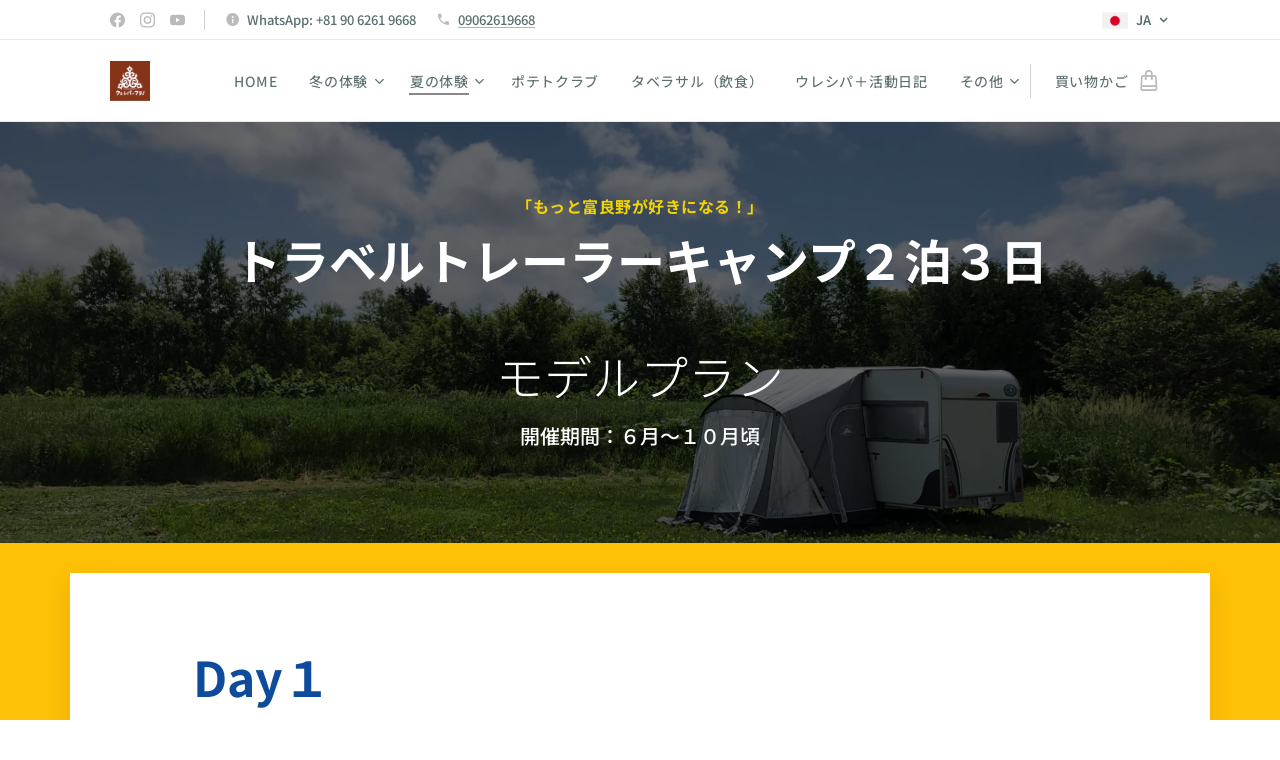

--- FILE ---
content_type: text/html; charset=UTF-8
request_url: https://www.urespa-furano.jp/traveltrailer-furanocamptour/
body_size: 26693
content:
<!DOCTYPE html>
<html class="no-js" prefix="og: https://ogp.me/ns#" lang="ja">
<head><link rel="preconnect" href="https://duyn491kcolsw.cloudfront.net" crossorigin><link rel="preconnect" href="https://fonts.gstatic.com" crossorigin><meta charset="utf-8"><link rel="shortcut icon" href="https://78e23bd96a.clvaw-cdnwnd.com/6c45bc3a4aee01539757f7bc1e489631/200000460-084b6084b8/favicon.ico?ph=78e23bd96a"><link rel="apple-touch-icon" href="https://78e23bd96a.clvaw-cdnwnd.com/6c45bc3a4aee01539757f7bc1e489631/200000460-084b6084b8/favicon.ico?ph=78e23bd96a"><link rel="icon" href="https://78e23bd96a.clvaw-cdnwnd.com/6c45bc3a4aee01539757f7bc1e489631/200000460-084b6084b8/favicon.ico?ph=78e23bd96a">
    <meta http-equiv="X-UA-Compatible" content="IE=edge">
    <title>トラベルトレーラーキャンプ２泊３日　ーダイナミックな「ふらキャン旅」へ出かけよう！ー</title>
    <meta name="viewport" content="width=device-width,initial-scale=1">
    <meta name="msapplication-tap-highlight" content="no">
    
    <link href="https://duyn491kcolsw.cloudfront.net/files/0r/0rk/0rklmm.css?ph=78e23bd96a" media="print" rel="stylesheet">
    <link href="https://duyn491kcolsw.cloudfront.net/files/2e/2e5/2e5qgh.css?ph=78e23bd96a" media="screen and (min-width:100000em)" rel="stylesheet" data-type="cq" disabled>
    <link rel="stylesheet" href="https://duyn491kcolsw.cloudfront.net/files/45/45b/45boco.css?ph=78e23bd96a"><link rel="stylesheet" href="https://duyn491kcolsw.cloudfront.net/files/4e/4er/4ersdq.css?ph=78e23bd96a" media="screen and (min-width:37.5em)"><link rel="stylesheet" href="https://duyn491kcolsw.cloudfront.net/files/43/43h/43hx1d.css?ph=78e23bd96a" data-wnd_color_scheme_file=""><link rel="stylesheet" href="https://duyn491kcolsw.cloudfront.net/files/25/25j/25jvvv.css?ph=78e23bd96a" data-wnd_color_scheme_desktop_file="" media="screen and (min-width:37.5em)" disabled=""><link rel="stylesheet" href="https://duyn491kcolsw.cloudfront.net/files/16/16t/16tbvw.css?ph=78e23bd96a" data-wnd_additive_color_file=""><link rel="stylesheet" href="https://duyn491kcolsw.cloudfront.net/files/1b/1b1/1b1pns.css?ph=78e23bd96a" data-wnd_typography_file=""><link rel="stylesheet" href="https://duyn491kcolsw.cloudfront.net/files/3z/3zn/3zn0c1.css?ph=78e23bd96a" data-wnd_typography_desktop_file="" media="screen and (min-width:37.5em)" disabled=""><script>(()=>{let e=!1;const t=()=>{if(!e&&window.innerWidth>=600){for(let e=0,t=document.querySelectorAll('head > link[href*="css"][media="screen and (min-width:37.5em)"]');e<t.length;e++)t[e].removeAttribute("disabled");e=!0}};t(),window.addEventListener("resize",t),"container"in document.documentElement.style||fetch(document.querySelector('head > link[data-type="cq"]').getAttribute("href")).then((e=>{e.text().then((e=>{const t=document.createElement("style");document.head.appendChild(t),t.appendChild(document.createTextNode(e)),import("https://duyn491kcolsw.cloudfront.net/client/js.polyfill/container-query-polyfill.modern.js").then((()=>{let e=setInterval((function(){document.body&&(document.body.classList.add("cq-polyfill-loaded"),clearInterval(e))}),100)}))}))}))})()</script>
<link rel="preload stylesheet" href="https://duyn491kcolsw.cloudfront.net/files/2m/2m8/2m8msc.css?ph=78e23bd96a" as="style"><link rel="preload stylesheet" href="https://duyn491kcolsw.cloudfront.net/files/3b/3ba/3ba1aa.css?ph=78e23bd96a" as="style"><meta name="description" content="ウレシパ・フラノの「もっと富良野が好きになる！」地元体験ツアーを含む１泊２日からの「トラベルトレーラーキャンプ」体験。ちょっとおしゃれに大人のキャンプを楽しみたい方から、小さなお子さんがいるファミリーのキャンプデビューや女子キャンプまで気軽に体験できるのがトラベルトレーラーキャンプ体験。設備等は全て整っていますので、手ぶらでお越し下さい。ベースキャンプにあるウレシパ畑から、季節のお野菜収穫して食材にお使いください〜！"><meta name="keywords" content=""><meta name="generator" content="Webnode 2"><meta name="apple-mobile-web-app-capable" content="no"><meta name="apple-mobile-web-app-status-bar-style" content="black"><meta name="format-detection" content="telephone=no">

<meta property="og:url" content="https://www.urespa-furano.jp/traveltrailer-furanocamptour/"><meta property="og:title" content="トラベルトレーラーキャンプ２泊３日　ーダイナミックな「ふらキャン旅」へ出かけよう！ー"><meta property="og:type" content="article"><meta property="og:description" content="ウレシパ・フラノの「もっと富良野が好きになる！」地元体験ツアーを含む１泊２日からの「トラベルトレーラーキャンプ」体験。ちょっとおしゃれに大人のキャンプを楽しみたい方から、小さなお子さんがいるファミリーのキャンプデビューや女子キャンプまで気軽に体験できるのがトラベルトレーラーキャンプ体験。設備等は全て整っていますので、手ぶらでお越し下さい。ベースキャンプにあるウレシパ畑から、季節のお野菜収穫して食材にお使いください〜！"><meta property="og:site_name" content="ウレシパ+フラノ　もっと富良野が好きになる！　地元体験ツアー'urespa+furano' Local Experience Tours!"><meta property="og:image" content="https://78e23bd96a.clvaw-cdnwnd.com/6c45bc3a4aee01539757f7bc1e489631/200001440-44c4644c49/700/199A789F-E372-4289-8777-4A22276268A3-6.jpeg?ph=78e23bd96a"><meta name="robots" content="index,follow"><link rel="canonical" href="https://www.urespa-furano.jp/traveltrailer-furanocamptour/"><script>window.checkAndChangeSvgColor=function(c){try{var a=document.getElementById(c);if(a){c=[["border","borderColor"],["outline","outlineColor"],["color","color"]];for(var h,b,d,f=[],e=0,m=c.length;e<m;e++)if(h=window.getComputedStyle(a)[c[e][1]].replace(/\s/g,"").match(/^rgb[a]?\(([0-9]{1,3}),([0-9]{1,3}),([0-9]{1,3})/i)){b="";for(var g=1;3>=g;g++)b+=("0"+parseInt(h[g],10).toString(16)).slice(-2);"0"===b.charAt(0)&&(d=parseInt(b.substr(0,2),16),d=Math.max(16,d),b=d.toString(16)+b.slice(-4));f.push(c[e][0]+"="+b)}if(f.length){var k=a.getAttribute("data-src"),l=k+(0>k.indexOf("?")?"?":"&")+f.join("&");a.src!=l&&(a.src=l,a.outerHTML=a.outerHTML)}}}catch(n){}};</script><script>
		window._gtmDataLayer = window._gtmDataLayer || [];
		(function(w,d,s,l,i){w[l]=w[l]||[];w[l].push({'gtm.start':new Date().getTime(),event:'gtm.js'});
		var f=d.getElementsByTagName(s)[0],j=d.createElement(s),dl=l!='dataLayer'?'&l='+l:'';
		j.async=true;j.src='https://www.googletagmanager.com/gtm.js?id='+i+dl;f.parentNode.insertBefore(j,f);})
		(window,document,'script','_gtmDataLayer','GTM-542MMSL');</script><script src="https://www.googletagmanager.com/gtag/js?id=UA-101253984-1" async></script><script>
						window.dataLayer = window.dataLayer || [];
						function gtag(){
						
						dataLayer.push(arguments);}
						gtag('js', new Date());
						</script><script>gtag('config', 'UA-101253984-1');</script></head>
<body class="l wt-page ac-i ac-n l-default l-d-none b-btn-r b-btn-s-l b-btn-dn b-btn-bw-2 img-d-n img-t-u img-h-n line-solid b-e-ds lbox-d c-s-n   hb-on  wnd-fe wnd-multilang  wnd-eshop"><noscript>
				<iframe
				 src="https://www.googletagmanager.com/ns.html?id=GTM-542MMSL"
				 height="0"
				 width="0"
				 style="display:none;visibility:hidden"
				 >
				 </iframe>
			</noscript>

<div class="wnd-page l-page cs-lblue ac-borange t-t-fs-s t-t-fw-m t-t-sp-n t-t-d-n t-s-fs-s t-s-fw-s t-s-sp-n t-s-d-n t-p-fs-s t-p-fw-m t-p-sp-n t-h-fs-s t-h-fw-s t-h-sp-n t-bq-fs-s t-bq-fw-s t-bq-sp-n t-bq-d-l t-btn-fw-l t-nav-fw-l t-pd-fw-s t-nav-tt-u">
    <div class="l-w t cf t-01">
        <div class="l-bg cf">
            <div class="s-bg-l">
                
                
            </div>
        </div>
        <header class="l-h cf">
            <div class="sw cf">
	<div class="sw-c cf"><section class="s s-hb cf sc-w   wnd-w-default wnd-hbl-on wnd-hbs-on wnd-hbi-on wnd-hbi-news-on">
	<div class="s-w cf">
		<div class="s-o cf">
			<div class="s-bg cf">
                <div class="s-bg-l">
                    
                    
                </div>
			</div>
			<div class="s-c">
                <div class="s-hb-c cf">
                    <div class="hb-si">
                        <div class="si">
    <div class="si-c"><a href="https://www.facebook.com/urespa.furano" target="_blank" rel="noreferrer" title="Facebook"><svg xmlns="https://www.w3.org/2000/svg" viewBox="0 0 24 24" height="18px" width="18px"><path d="M24 12.073c0-6.627-5.373-12-12-12s-12 5.373-12 12c0 5.99 4.388 10.954 10.125 11.854v-8.385H7.078v-3.47h3.047V9.43c0-3.007 1.792-4.669 4.533-4.669 1.312 0 2.686.235 2.686.235v2.953H15.83c-1.491 0-1.956.925-1.956 1.874v2.25h3.328l-.532 3.47h-2.796v8.385C19.612 23.027 24 18.062 24 12.073z" fill="#bebebe"></path></svg></a><a href="https://www.instagram.com/urespa.furano/" target="_blank" rel="noreferrer" title="Instagram"><svg viewBox="0 0 24 24" xmlns="https://www.w3.org/2000/svg" height="18px" width="18px"><path d="M12 0C8.74 0 8.333.015 7.053.072 5.775.132 4.905.333 4.14.63c-.789.306-1.459.717-2.126 1.384S.935 3.35.63 4.14C.333 4.905.131 5.775.072 7.053.012 8.333 0 8.74 0 12s.015 3.667.072 4.947c.06 1.277.261 2.148.558 2.913a5.885 5.885 0 001.384 2.126A5.868 5.868 0 004.14 23.37c.766.296 1.636.499 2.913.558C8.333 23.988 8.74 24 12 24s3.667-.015 4.947-.072c1.277-.06 2.148-.262 2.913-.558a5.898 5.898 0 002.126-1.384 5.86 5.86 0 001.384-2.126c.296-.765.499-1.636.558-2.913.06-1.28.072-1.687.072-4.947s-.015-3.667-.072-4.947c-.06-1.277-.262-2.149-.558-2.913a5.89 5.89 0 00-1.384-2.126A5.847 5.847 0 0019.86.63c-.765-.297-1.636-.499-2.913-.558C15.667.012 15.26 0 12 0zm0 2.16c3.203 0 3.585.016 4.85.071 1.17.055 1.805.249 2.227.415.562.217.96.477 1.382.896.419.42.679.819.896 1.381.164.422.36 1.057.413 2.227.057 1.266.07 1.646.07 4.85s-.015 3.585-.074 4.85c-.061 1.17-.256 1.805-.421 2.227a3.81 3.81 0 01-.899 1.382 3.744 3.744 0 01-1.38.896c-.42.164-1.065.36-2.235.413-1.274.057-1.649.07-4.859.07-3.211 0-3.586-.015-4.859-.074-1.171-.061-1.816-.256-2.236-.421a3.716 3.716 0 01-1.379-.899 3.644 3.644 0 01-.9-1.38c-.165-.42-.359-1.065-.42-2.235-.045-1.26-.061-1.649-.061-4.844 0-3.196.016-3.586.061-4.861.061-1.17.255-1.814.42-2.234.21-.57.479-.96.9-1.381.419-.419.81-.689 1.379-.898.42-.166 1.051-.361 2.221-.421 1.275-.045 1.65-.06 4.859-.06l.045.03zm0 3.678a6.162 6.162 0 100 12.324 6.162 6.162 0 100-12.324zM12 16c-2.21 0-4-1.79-4-4s1.79-4 4-4 4 1.79 4 4-1.79 4-4 4zm7.846-10.405a1.441 1.441 0 01-2.88 0 1.44 1.44 0 012.88 0z" fill="#bebebe"></path></svg></a><a href="https://www.youtube.com/channel/UCfyW0MyM9kppF3bKFWqtzHg" target="_blank" rel="noreferrer" title="Youtube"><svg xmlns="https://www.w3.org/2000/svg" viewBox="0 0 24 24" height="18px" width="18px"><path d="M23.498 6.186a3.016 3.016 0 00-2.122-2.136C19.505 3.545 12 3.545 12 3.545s-7.505 0-9.377.505A3.017 3.017 0 00.502 6.186C0 8.07 0 12 0 12s0 3.93.502 5.814a3.016 3.016 0 002.122 2.136c1.871.505 9.376.505 9.376.505s7.505 0 9.377-.505a3.015 3.015 0 002.122-2.136C24 15.93 24 12 24 12s0-3.93-.502-5.814zM9.545 15.568V8.432L15.818 12l-6.273 3.568z" fill="#bebebe"></path></svg></a></div>
</div>
                    </div>
                    <div class="hb-ci">
                        <div class="ci">
    <div class="ci-c" data-placeholder="問い合わせ先"><div class="ci-news"><span>WhatsApp: +81 90 6261 9668</span></div><div class="ci-phone"><span><a href="tel:09062619668">09062619668</a></span></div></div>
</div>
                    </div>
                    <div class="hb-ccy">
                        
                    </div>
                    <div class="hb-lang">
                        <div class="hbl">
    <div class="hbl-c">
        <span class="hbl-a">
            <span class="hbl-a-t">
                <span class="lang-ja">ja</span>
            </span>
        </span>
        <div class="hbl-i lang-items">
            <ul class="hbl-i-l">
                <li selected>
                    <span class="lang-ja">ja</span>
                </li><li>
                    <a href="/en/"><span class="lang-en">en</span></a>
                </li><li>
                    <a href="/zh-tw/"><span class="lang-zh-tw">zh-tw</span></a>
                </li>
            </ul>
        </div>
    </div>
</div>
                    </div>
                </div>
			</div>
		</div>
	</div>
</section><section data-space="true" class="s s-hn s-hn-default wnd-mt-classic wnd-na-c logo-classic sc-w   wnd-w-default wnd-nh-m hm-hidden wnd-nav-border wnd-nav-sticky menu-default-underline-grow">
	<div class="s-w">
		<div class="s-o">

			<div class="s-bg">
                <div class="s-bg-l">
                    
                    
                </div>
			</div>

			<div class="h-w h-f wnd-fixed">

				<div class="n-l">
					<div class="s-c menu-nav">
						<div class="logo-block">
							<div class="b b-l logo logo-default logo-nb jp-kei-font wnd-iar-1-1 logo-21 b-ls-s" id="wnd_LogoBlock_445829" data-wnd_mvc_type="wnd.fe.LogoBlock">
	<div class="b-l-c logo-content">
		<a class="b-l-link logo-link" href="/home/">

			<div class="b-l-image logo-image">
				<div class="b-l-image-w logo-image-cell">
                    <picture><source type="image/webp" srcset="https://78e23bd96a.clvaw-cdnwnd.com/6c45bc3a4aee01539757f7bc1e489631/200001785-e43cae43cc/450/logo%20top%20on%20website.webp?ph=78e23bd96a 189w, https://78e23bd96a.clvaw-cdnwnd.com/6c45bc3a4aee01539757f7bc1e489631/200001785-e43cae43cc/700/logo%20top%20on%20website.webp?ph=78e23bd96a 189w, https://78e23bd96a.clvaw-cdnwnd.com/6c45bc3a4aee01539757f7bc1e489631/200001785-e43cae43cc/logo%20top%20on%20website.webp?ph=78e23bd96a 189w" sizes="(min-width: 600px) 450px, (min-width: 360px) calc(100vw * 0.8), 100vw" ><img src="https://78e23bd96a.clvaw-cdnwnd.com/6c45bc3a4aee01539757f7bc1e489631/200000000-bf8d9bf8dc/logo%20top%20on%20website.jpg?ph=78e23bd96a" alt="" width="189" height="191" class="wnd-logo-img" ></picture>
				</div>
			</div>

			

			<div class="b-l-br logo-br"></div>

			<div class="b-l-text logo-text-wrapper">
				<div class="b-l-text-w logo-text">
					<span class="b-l-text-c logo-text-cell"></span>
				</div>
			</div>

		</a>
	</div>
</div>
						</div>

						<div id="menu-slider">
							<div id="menu-block">
								<nav id="menu"><div class="menu-font menu-wrapper">
	<a href="#" class="menu-close" rel="nofollow" title="Close Menu"></a>
	<ul role="menubar" aria-label="メニュー" class="level-1">
		<li role="none" class="wnd-homepage">
			<a class="menu-item" role="menuitem" href="/home/"><span class="menu-item-text">HOME</span></a>
			
		</li><li role="none" class="wnd-with-submenu">
			<a class="menu-item" role="menuitem" href="/winter-local-experience-tours/"><span class="menu-item-text">冬の体験</span></a>
			<ul role="menubar" aria-label="メニュー" class="level-2">
		<li role="none">
			<a class="menu-item" role="menuitem" href="/winter-cabbage-tour/"><span class="menu-item-text">冬のキャベツツアー</span></a>
			
		</li><li role="none">
			<a class="menu-item" role="menuitem" href="/snow-lantern-oden-night/"><span class="menu-item-text">スノーランタンおでんナイト</span></a>
			
		</li><li role="none">
			<a class="menu-item" role="menuitem" href="/localingredients-homemade-sausageandsweets-cookingclass/"><span class="menu-item-text">富良野クッキング体験</span></a>
			
		</li><li role="none">
			<a class="menu-item" role="menuitem" href="/mapleforest-walking-osanpotour/"><span class="menu-item-text">メープルの森お散歩ツアー</span></a>
			
		</li><li role="none">
			<a class="menu-item" role="menuitem" href="/beeswax-candles-handsonworkshop-furanoexperience/"><span class="menu-item-text">蜜蝋キャンドル作り体験</span></a>
			
		</li><li role="none">
			<a class="menu-item" role="menuitem" href="/homemade-miso-cocking-experience/"><span class="menu-item-text">手前味噌仕込み体験</span></a>
			
		</li>
	</ul>
		</li><li role="none" class="wnd-active-path wnd-with-submenu">
			<a class="menu-item" role="menuitem" href="/summer-local-experience-tours/"><span class="menu-item-text">夏の体験</span></a>
			<ul role="menubar" aria-label="メニュー" class="level-2">
		<li role="none">
			<a class="menu-item" role="menuitem" href="/seasonalvegie-picking-pizza-outdoor-cooking/"><span class="menu-item-text">季節のお野菜収穫体験＆ピザ手作り青空クッキング</span></a>
			
		</li><li role="none">
			<a class="menu-item" role="menuitem" href="/furano-melon-picking-experience/"><span class="menu-item-text">富良野メロン収穫体験</span></a>
			
		</li><li role="none">
			<a class="menu-item" role="menuitem" href="/furano-beekeeper-experiencetour/"><span class="menu-item-text">ビーキーパー（養蜂）体験ツアー</span></a>
			
		</li><li role="none">
			<a class="menu-item" role="menuitem" href="/streamriver-fishingandbbq-daycamp/"><span class="menu-item-text">川釣りデイキャンプ体験（日帰り）</span></a>
			
		</li><li role="none" class="wnd-with-submenu">
			<a class="menu-item" role="menuitem" href="/e-bike-tour-in-furano/"><span class="menu-item-text">E-Bikeサイクリング</span></a>
			<ul role="menubar" aria-label="メニュー" class="level-3">
		<li role="none">
			<a class="menu-item" role="menuitem" href="/ebiketour-instacycling-lavenderarea/"><span class="menu-item-text">ラベンダーの丘エリア</span></a>
			
		</li><li role="none">
			<a class="menu-item" role="menuitem" href="/ebike-lavendergrapevinesarea-selfguidebbqlunch-daytour/"><span class="menu-item-text">ラベンダーの丘＆ぶどうヶ丘エリア</span></a>
			
		</li>
	</ul>
		</li>
	</ul>
		</li><li role="none">
			<a class="menu-item" role="menuitem" href="/potatoclub-nakafurano/"><span class="menu-item-text">ポテトクラブ</span></a>
			
		</li><li role="none">
			<a class="menu-item" role="menuitem" href="/group-lunch-taberasaru/"><span class="menu-item-text">タベラサル（飲食）</span></a>
			
		</li><li role="none">
			<a class="menu-item" role="menuitem" href="/urespa-furano-half-day-tour-report/"><span class="menu-item-text">ウレシパ＋活動日記</span></a>
			
		</li><li role="none" class="wnd-with-submenu">
			<a class="menu-item" role="menuitem" href="/localproducts-urespa-marche-onlineshop/"><span class="menu-item-text">ウレシパ・マルシェ</span></a>
			<ul role="menubar" aria-label="メニュー" class="level-2">
		<li role="none">
			<a class="menu-item" role="menuitem" href="/ecofriendly-furanooriginal-natural-products-online-inquiry/"><span class="menu-item-text">ウレシパ・マルシェ お問い合わせ</span></a>
			
		</li><li role="none">
			<a class="menu-item" role="menuitem" href="/%e3%81%94%e5%88%a9%e7%94%a8%e8%a6%8f%e7%b4%84/"><span class="menu-item-text">ご利用規約</span></a>
			
		</li><li role="none">
			<a class="menu-item" role="menuitem" href="/%e3%83%97%e3%83%a9%e3%82%a4%e3%83%90%e3%82%b7%e3%83%bc%e3%83%9d%e3%83%aa%e3%82%b7%e3%83%bc/"><span class="menu-item-text">プライバシーポリシー</span></a>
			
		</li><li role="none">
			<a class="menu-item" role="menuitem" href="/%e7%89%b9%e5%ae%9a%e5%95%86%e5%8f%96%e5%bc%95%e6%b3%95%e3%81%ab%e5%9f%ba%e3%81%a5%e3%81%8f%e8%a1%a8%e8%a8%98/"><span class="menu-item-text">特定商取引法に基づく表記</span></a>
			
		</li>
	</ul>
		</li><li role="none">
			<a class="menu-item" role="menuitem" href="/traveltrailerinn-minpaku-guesthouse-longstay-winter/"><span class="menu-item-text">民泊『トラベルトレーラーイン』</span></a>
			
		</li><li role="none">
			<a class="menu-item" role="menuitem" href="/ecofriendly-honeyproject-furano-originalproducts/"><span class="menu-item-text">ハニープロジェクト </span></a>
			
		</li><li role="none">
			<a class="menu-item" role="menuitem" href="/ecofriendly-mapleproject-furano-originalproducts/"><span class="menu-item-text">メープルプロジェクト</span></a>
			
		</li><li role="none">
			<a class="menu-item" role="menuitem" href="/about-us/"><span class="menu-item-text">ウレシパ＋フラノとは？</span></a>
			
		</li><li role="none">
			<a class="menu-item" role="menuitem" href="/contact-us/"><span class="menu-item-text">お問い合わせ</span></a>
			
		</li><li role="none">
			<a class="menu-item" role="menuitem" href="/access-to-furano/"><span class="menu-item-text">富良野までのアクセス</span></a>
			
		</li><li role="none">
			<a class="menu-item" role="menuitem" href="/local-experience-tours-information/"><span class="menu-item-text">お支払い・取り消し・変更等について</span></a>
			
		</li>
	</ul>
	<span class="more-text">その他</span>
</div></nav>
							</div>
						</div>

						<div class="cart-and-mobile">
							
							<div class="cart cf">
	<div class="cart-content">
		<a href="/cart/">
			<div class="cart-content-link">
				<div class="cart-text"><span>買い物かご</span></div>
				<div class="cart-piece-count" data-count="0" data-wnd_cart_part="count">0</div>
				<div class="cart-piece-text" data-wnd_cart_part="text"></div>
				<div class="cart-price" data-wnd_cart_part="price">0円</div>
			</div>
		</a>
	</div>
</div>

							<div id="menu-mobile">
								<a href="#" id="menu-submit"><span></span>メニュー</a>
							</div>
						</div>

					</div>
				</div>

			</div>

		</div>
	</div>
</section></div>
</div>
        </header>
        <main class="l-m cf">
            <div class="sw cf">
	<div class="sw-c cf"><section class="s s-hm s-hm-hidden wnd-h-hidden cf sc-w   hn-default"></section><section class="s s-basic cf sc-m wnd-background-image  wnd-w-default wnd-s-normal wnd-h-auto">
	<div class="s-w cf">
		<div class="s-o s-fs cf">
			<div class="s-bg cf">
				<div class="s-bg-l wnd-background-image fx-none bgpos-center-center bgatt-scroll overlay-black">
                    <picture><source type="image/webp" srcset="https://78e23bd96a.clvaw-cdnwnd.com/6c45bc3a4aee01539757f7bc1e489631/200002028-9405694059/700/08A23497-9844-4E70-B973-6583FBA5F89A-6.webp?ph=78e23bd96a 700w, https://78e23bd96a.clvaw-cdnwnd.com/6c45bc3a4aee01539757f7bc1e489631/200002028-9405694059/08A23497-9844-4E70-B973-6583FBA5F89A-6.webp?ph=78e23bd96a 1920w, https://78e23bd96a.clvaw-cdnwnd.com/6c45bc3a4aee01539757f7bc1e489631/200002028-9405694059/08A23497-9844-4E70-B973-6583FBA5F89A-6.webp?ph=78e23bd96a 2x" sizes="100vw" ><img src="https://78e23bd96a.clvaw-cdnwnd.com/6c45bc3a4aee01539757f7bc1e489631/200001338-11f7d11f80/08A23497-9844-4E70-B973-6583FBA5F89A-6.jpeg?ph=78e23bd96a" width="1920" height="1440" alt="" loading="lazy" ></picture>
					
				</div>
			</div>
			<div class="s-c s-fs cf">
				<div class="ez cf wnd-no-cols">
	<div class="ez-c"><div class="b b-text cf">
	<div class="b-c b-text-c b-s b-s-t60 b-s-b60 b-cs cf"><h3 class="wnd-align-center"><font class="wsw-23"><span style="caret-color: rgb(242, 212, 0);"><strong>「もっと富良野が好きになる！」</strong></span></font></h3><h1 class="wnd-align-center"><strong>トラベルトレーラー</strong><strong style="font-size: 3rem;">キャンプ２泊３日</strong></h1></div>
</div><div class="b b-text cf">
	<div class="b-c b-text-c b-s b-s-t60 b-s-b60 b-cs cf"><h1 class="wnd-align-center">モデルプラン<br></h1><h2 class="wnd-align-center">開催期間：６月〜１０月頃</h2></div>
</div></div>
</div>
			</div>
		</div>
	</div>
</section><section class="s s-basic-box cf sc-ml wnd-background-solid  wnd-w-default wnd-s-normal wnd-h-auto">
	<div class="s-w cf">
		<div class="s-o s-fs box-space cf">
			<div class="s-bg cf">
                <div class="s-bg-l" style="background-color:#FFC107">
                    
                    
                </div>
			</div>
			<div class="s-c s-fs sc-w cf">
				<div class="ez cf wnd-no-cols">
	<div class="ez-c"><div class="b b-text cf">
	<div class="b-c b-text-c b-s b-s-t60 b-s-b60 b-cs cf"><h1><font class="wsw-47"><span style="caret-color: rgb(14, 75, 156);"><strong>Day１</strong></span></font></h1>
</div>
</div><div class="b b-text cf">
	<div class="b-c b-text-c b-s b-s-t60 b-s-b60 b-cs cf"><h3 id="wnd_TextBlock_74419736_inner_0" data-wnd_is_separable="1" data-wnd_separable_index="0" data-wnd_separable_id="wnd_TextBlock_74419736"><strong style="color: rgb(136, 136, 136); font-size: 1.075rem;"><font class="wsw-02">１６：００集合・受付などチェックイン</font></strong></h3>
</div>
</div><div class="b-img b-img-default b b-s cf wnd-orientation-landscape wnd-type-image wnd-float-right img-s-n" style="margin-left:0;margin-right:0;float:right;clear:both;width:33%;" id="wnd_ImageBlock_92909">
	<div class="b-img-w">
		<div class="b-img-c" style="padding-bottom:75%;text-align:center;">
            <picture><source type="image/webp" srcset="https://78e23bd96a.clvaw-cdnwnd.com/6c45bc3a4aee01539757f7bc1e489631/200002024-9031f90322/450/199A789F-E372-4289-8777-4A22276268A3-6.webp?ph=78e23bd96a 450w, https://78e23bd96a.clvaw-cdnwnd.com/6c45bc3a4aee01539757f7bc1e489631/200002024-9031f90322/700/199A789F-E372-4289-8777-4A22276268A3-6.webp?ph=78e23bd96a 700w, https://78e23bd96a.clvaw-cdnwnd.com/6c45bc3a4aee01539757f7bc1e489631/200002024-9031f90322/199A789F-E372-4289-8777-4A22276268A3-6.webp?ph=78e23bd96a 1920w" sizes="100vw" ><img id="wnd_ImageBlock_92909_img" src="https://78e23bd96a.clvaw-cdnwnd.com/6c45bc3a4aee01539757f7bc1e489631/200001440-44c4644c49/199A789F-E372-4289-8777-4A22276268A3-6.jpeg?ph=78e23bd96a" alt="" width="1920" height="1440" loading="lazy" style="top:0%;left:0%;width:100%;height:100%;position:absolute;" ></picture>
			</div>
		
	</div>
</div><div class="b b-text cf">
	<div class="b-c b-text-c b-s b-s-t60 b-s-b60 b-cs cf"><h2><strong style="font-size: 1.075rem;"><font class="wsw-31 wnd-offset-1">◉チェックイン後は、ご自身で自由にお過ごしください。</font></strong></h2><div><strong class="wnd-offset-1">◉入浴は温泉施設をご案内しています。送迎ご希望の方は事前にお知らせください。</strong><strong style="font-size: 1.075rem;"><font class="wsw-31 wnd-offset-1"><br></font></strong></div><div><strong class="wnd-offset-1"><p><strong>◉星空観察、花火など夜の世界を観察</strong></p><p><strong><font class="wsw-02">２１：００頃　就寝</font></strong></p><p><strong>【宿泊】ウレシパ・ベースキャンプにてキャンピングトレーラー泊</strong></p></strong></div>
</div>
</div><div class="b b-s b-hr-line line-auto">
    <hr class="line-style line-color">
</div><div class="b b-text cf">
	<div class="b-c b-text-c b-s b-s-t60 b-s-b60 b-cs cf"><h1><strong><font class="wsw-47 wnd-font-size-90">Day２</font></strong></h1><p><strong><font class="wsw-02">起床　各人で朝食</font></strong></p></div>
</div><div class="b b-text cf">
	<div class="b-c b-text-c b-s b-s-t60 b-s-b60 b-cs cf"><p><strong><font class="wsw-02">AM　各人で富良野観光などお楽しみください〜</font></strong></p></div>
</div><div class="b-img b-img-default b b-s cf wnd-orientation-landscape wnd-type-image wnd-float-right img-s-n" style="margin-left:0;margin-right:0;float:right;clear:both;width:33%;" id="wnd_ImageBlock_91693">
	<div class="b-img-w">
		<div class="b-img-c" style="padding-bottom:75%;text-align:center;">
            <picture><source type="image/webp" srcset="https://78e23bd96a.clvaw-cdnwnd.com/6c45bc3a4aee01539757f7bc1e489631/200002029-9779497797/450/7DAF3096-E273-4D05-9A82-BED4E1660E6C_1_201_a-6.webp?ph=78e23bd96a 450w, https://78e23bd96a.clvaw-cdnwnd.com/6c45bc3a4aee01539757f7bc1e489631/200002029-9779497797/700/7DAF3096-E273-4D05-9A82-BED4E1660E6C_1_201_a-6.webp?ph=78e23bd96a 700w, https://78e23bd96a.clvaw-cdnwnd.com/6c45bc3a4aee01539757f7bc1e489631/200002029-9779497797/7DAF3096-E273-4D05-9A82-BED4E1660E6C_1_201_a-6.webp?ph=78e23bd96a 1920w" sizes="100vw" ><img id="wnd_ImageBlock_91693_img" src="https://78e23bd96a.clvaw-cdnwnd.com/6c45bc3a4aee01539757f7bc1e489631/200001483-93ab893abb/7DAF3096-E273-4D05-9A82-BED4E1660E6C_1_201_a-6.jpeg?ph=78e23bd96a" alt="" width="1920" height="1440" loading="lazy" style="top:0%;left:0%;width:100%;height:100%;position:absolute;" ></picture>
			</div>
		
	</div>
</div><div class="b b-text cf">
	<div class="b-c b-text-c b-s b-s-t60 b-s-b60 b-cs cf"><p><strong><font class="wsw-02">１３</font></strong><font class="wsw-02" style="font-size: 1rem;"><strong>：３０〜　１６：３０頃　川釣り<font class="wsw-02">体験へ出発！</font></strong></font></p><p><font class="wsw-02" style="font-size: 1rem;"><strong><font class="wsw-02">１７：００〜　各人で夕食</font></strong></font></p><p><font class="wsw-02"><span style="font-size: 16px;"><strong>１９：３０頃までには温泉へ</strong></span></font></p><p><font class="wsw-02" style="font-size: 1rem;"><strong>２１：００頃　就寝</strong></font></p><p><font class="wsw-02" style="font-size: 1rem;"></font></p><p><strong><font class="wsw-37">【宿泊】ウレシパ・ベースキャンプにてキャンピングトレーラー泊</font></strong></p></div>
</div><div class="b b-s b-hr-line line-auto">
    <hr class="line-style line-color">
</div><div class="b b-text cf">
	<div class="b-c b-text-c b-s b-s-t60 b-s-b60 b-cs cf"><h1><strong><font class="wsw-47">Day 3</font></strong></h1></div>
</div><div class="b b-text cf">
	<div class="b-c b-text-c b-s b-s-t60 b-s-b60 b-cs cf"><p><strong><font class="wsw-02">１０：００am　チェックアウト</font></strong></p></div>
</div></div>
</div>
			</div>
		</div>
	</div>
</section><section class="s s-basic-box cf sc-ml wnd-background-solid  wnd-w-default wnd-s-normal wnd-h-auto">
	<div class="s-w cf">
		<div class="s-o s-fs box-space cf">
			<div class="s-bg cf">
                <div class="s-bg-l" style="background-color:#FFFDE7">
                    
                    
                </div>
			</div>
			<div class="s-c s-fs sc-w cf">
				<div class="ez cf wnd-no-cols">
	<div class="ez-c"><div class="b b-text cf">
	<div class="b-c b-text-c b-s b-s-t60 b-s-b60 b-cs cf"><h1><strong><font class="wsw-31">２泊３日モデルプラン参考料金</font></strong></h1></div>
</div><div class="b b-text cf">
	<div class="b-c b-text-c b-s b-s-t60 b-s-b60 b-cs cf"><h2><font class="wsw-45"><span class="wnd-offset-1">◉上記のモデルプランで４名様ご利用の場合　</span></font></h2><p class="wnd-offset-2">税込価格８２，０６０円（特に追加オプションなし）</p><p><span style="" class="wnd-offset-1"><font class="wsw-05 wnd-offset-1">お一人さまあたり税込価格２０，５１５円</font></span></p><div><font class="wsw-31"></font></div>
</div>
</div><div class="b b-s b-hr-line line-auto">
    <hr class="line-style line-color">
</div><div class="b b-text cf">
	<div class="b-c b-text-c b-s b-s-t60 b-s-b60 b-cs cf"><p><font class="wsw-35 wnd-offset-1">◉トラベルトレーラーキャンプ＜基本プラン１泊＞＋＜川釣り体験プラン１泊＞の２泊３日のモデルプラン</font></p><p class="wnd-offset-2">詳細は、<a href="/traveltrailer-overnightcamp/">基本プラン</a>、<a href="/traveltrailer-campandfishing-furusatonouzei/">川釣り体験プラン</a>のページをご参照ください。</p><p class="wnd-offset-2">モデルプラン以外の体験プログラムに変更も可能です。追加体験プログラに合わせてお見積りします。<a href="/summer-local-experience-tours/" style="font-size: 1.075rem;">夏の体験ページ</a>からご参照ください。<br></p><p><font class="wsw-35 wnd-offset-1">◉基本プラン料金追加で延泊可能！ご相談ください〜！</font></p><div><font class="wsw-31"></font></div>
</div>
</div></div>
</div>
			</div>
		</div>
	</div>
</section><section class="s s-basic cf sc-m wnd-background-image  wnd-w-default wnd-s-normal wnd-h-auto">
	<div class="s-w cf">
		<div class="s-o s-fs cf">
			<div class="s-bg cf">
				<div class="s-bg-l wnd-background-image fx-none bgpos-center-center bgatt-scroll overlay-black-light">
                    <picture><source type="image/webp" srcset="https://78e23bd96a.clvaw-cdnwnd.com/6c45bc3a4aee01539757f7bc1e489631/200002026-e99b4e99b7/700/image-crop-200001553.webp?ph=78e23bd96a 700w, https://78e23bd96a.clvaw-cdnwnd.com/6c45bc3a4aee01539757f7bc1e489631/200002026-e99b4e99b7/image-crop-200001553.webp?ph=78e23bd96a 1536w, https://78e23bd96a.clvaw-cdnwnd.com/6c45bc3a4aee01539757f7bc1e489631/200002026-e99b4e99b7/image-crop-200001553.webp?ph=78e23bd96a 2x" sizes="100vw" ><img src="https://78e23bd96a.clvaw-cdnwnd.com/6c45bc3a4aee01539757f7bc1e489631/200001563-ba182ba184/image-crop-200001553.jpeg?ph=78e23bd96a" width="1536" height="1160" alt="" loading="lazy" ></picture>
					
				</div>
			</div>
			<div class="s-c s-fs cf">
				<div class="ez cf wnd-no-cols">
	<div class="ez-c"><div class="b b-text cf">
	<div class="b-c b-text-c b-s b-s-t60 b-s-b60 b-cs cf"><h1 class="wnd-align-center"><strong>BBQの炭火や焼き台などオプションで♪</strong></h1></div>
</div><div class="b b-s b-s-t150 b-s-b150 b-btn b-btn-3 wnd-align-center">
	<div class="b-btn-c i-a">
		<a class="b-btn-l" href="/traveltrailer-camp-options/">
			<span class="b-btn-t">キャンプオプション</span>
		</a>
	</div>
</div></div>
</div>
			</div>
		</div>
	</div>
</section><section class="s s-basic cf sc-ml wnd-background-solid  wnd-w-default wnd-s-normal wnd-h-auto">
	<div class="s-w cf">
		<div class="s-o s-fs cf">
			<div class="s-bg cf">
				<div class="s-bg-l" style="background-color:#E1F5FE">
                    
					
				</div>
			</div>
			<div class="s-c s-fs cf">
				<div class="ez cf wnd-no-cols">
	<div class="ez-c"><div class="b b-text cf">
	<div class="b-c b-text-c b-s b-s-t60 b-s-b60 b-cs cf"><h1 class="wnd-align-center"><strong><font class="wsw-31">オンライン予約</font></strong></h1>

<h3 class="wnd-align-center">送信いただいた後、ご予約確認書をメールでお送りします。</h3>
</div>
</div><div class="form b b-s b-form-default f-rh-normal f-rg-normal f-br-none default cf">
	<form action="" method="post">

		<fieldset class="form-fieldset">
			<div><div class="form-input form-text cf wnd-form-field wnd-required">
	<label for="field-wnd_ShortTextField_65903803"><span class="it b link">
	<span class="it-c">代表者さまお名前</span>
</span></label>
	<input id="field-wnd_ShortTextField_65903803" name="wnd_ShortTextField_65903803" required value="" type="text" maxlength="150">
</div><div class="form-input form-tel cf wnd-form-field wnd-required">
	<label for="field-wnd_PhoneField_984556880"><span class="it b link">
	<span class="it-c">代表者さま携帯番号</span>
</span></label>
	<input id="field-wnd_PhoneField_984556880" name="wnd_PhoneField_984556880" required value="" type="tel" pattern="[\.\+\-\(\)0-9 ]+">
</div><div class="form-input form-email cf wnd-form-field wnd-required">
	<label for="field-wnd_EmailField_24963613"><span class="it b link">
	<span class="it-c">常に受信可能なメールアドレス</span>
</span></label>
	<input id="field-wnd_EmailField_24963613" name="wnd_EmailField_24963613" required value="@" type="email" maxlength="255">
</div><div class="form-input form-text cf wnd-form-field wnd-required">
	<label for="field-wnd_ShortTextField_180214046"><span class="it b link">
	<span class="it-c">代表者さまご住所</span>
</span></label>
	<input id="field-wnd_ShortTextField_180214046" name="wnd_ShortTextField_180214046" required value="" type="text" maxlength="150">
</div><div class="form-input form-text cf wnd-form-field wnd-required">
	<label for="field-wnd_ShortTextField_86470495"><span class="it b link">
	<span class="it-c">参加される皆様のご年齢</span>
</span></label>
	<input id="field-wnd_ShortTextField_86470495" name="wnd_ShortTextField_86470495" required value="" type="text" maxlength="150">
</div><div class="form-input form-date cf wnd-form-field wnd-required">
	<label for="field-wnd_DateField_210618012"><span class="it b link">
	<span class="it-c">ご希望の日にち（体験開始日）</span>
</span></label>
	<input id="field-wnd_DateField_210618012" name="wnd_DateField_210618012" required value="" type="date" placeholder="2026年01月15日">
    <span class="datepicker-icon"></span>
</div><div class="form-input form-group cf wnd-form-field wnd-required">
	<label><span class="it b link">
	<span class="it-c">追加ご希望の体験オプションを選択してください。状況に合わせてご提案いたします。<br></span>
</span></label>

	<div class="form-group-content">
		<div>

			<div class="form-input form-checkbox">

				<label for="option-wnd_CheckboxGroupOption_19793027">
					<span class="it">
						<span class="it-c">Eバイクレンタル（GW〜１０月）</span>
					</span>
				</label>
				<input name="wnd_CheckboxGroupField_529042740[]" value="wnd_CheckboxGroupOption_19793027" id="option-wnd_CheckboxGroupOption_19793027" type="checkbox" data-required name="wnd_CheckboxGroupField_529042740[]" value="wnd_CheckboxGroupOption_19793027" id="option-wnd_CheckboxGroupOption_19793027" type="checkbox" data-required>
				<div class="checkbox"></div>
			</div><div class="form-input form-checkbox">

				<label for="option-wnd_CheckboxGroupOption_105727045">
					<span class="it">
						<span class="it-c">ビーキーパー養蜂体験（７月８月）</span>
					</span>
				</label>
				<input name="wnd_CheckboxGroupField_529042740[]" value="wnd_CheckboxGroupOption_105727045" id="option-wnd_CheckboxGroupOption_105727045" type="checkbox" data-required name="wnd_CheckboxGroupField_529042740[]" value="wnd_CheckboxGroupOption_105727045" id="option-wnd_CheckboxGroupOption_105727045" type="checkbox" data-required>
				<div class="checkbox"></div>
			</div><div class="form-input form-checkbox">

				<label for="option-wnd_CheckboxGroupOption_929587674">
					<span class="it">
						<span class="it-c">季節のお野菜収穫体験＆ピザの青空クッキング（６月〜９月）</span>
					</span>
				</label>
				<input name="wnd_CheckboxGroupField_529042740[]" value="wnd_CheckboxGroupOption_929587674" id="option-wnd_CheckboxGroupOption_929587674" type="checkbox" data-required name="wnd_CheckboxGroupField_529042740[]" value="wnd_CheckboxGroupOption_929587674" id="option-wnd_CheckboxGroupOption_929587674" type="checkbox" data-required>
				<div class="checkbox"></div>
			</div><div class="form-input form-checkbox">

				<label for="option-wnd_CheckboxGroupOption_523432712">
					<span class="it">
						<span class="it-c">川釣り体験（５月〜１０月）<br></span>
					</span>
				</label>
				<input name="wnd_CheckboxGroupField_529042740[]" value="wnd_CheckboxGroupOption_523432712" id="option-wnd_CheckboxGroupOption_523432712" type="checkbox" data-required name="wnd_CheckboxGroupField_529042740[]" value="wnd_CheckboxGroupOption_523432712" id="option-wnd_CheckboxGroupOption_523432712" type="checkbox" data-required>
				<div class="checkbox"></div>
			</div><div class="form-input form-checkbox">

				<label for="option-wnd_CheckboxGroupOption_817065573">
					<span class="it">
						<span class="it-c">富良野メロン収穫体験（７月上旬〜８月）</span>
					</span>
				</label>
				<input name="wnd_CheckboxGroupField_529042740[]" value="wnd_CheckboxGroupOption_817065573" id="option-wnd_CheckboxGroupOption_817065573" type="checkbox" data-required name="wnd_CheckboxGroupField_529042740[]" value="wnd_CheckboxGroupOption_817065573" id="option-wnd_CheckboxGroupOption_817065573" type="checkbox" data-required>
				<div class="checkbox"></div>
			</div><div class="form-input form-checkbox">

				<label for="option-wnd_CheckboxGroupOption_576549108">
					<span class="it">
						<span class="it-c">ミツロウ＆キャンドル手作り体験（通年）</span>
					</span>
				</label>
				<input name="wnd_CheckboxGroupField_529042740[]" value="wnd_CheckboxGroupOption_576549108" id="option-wnd_CheckboxGroupOption_576549108" type="checkbox" data-required name="wnd_CheckboxGroupField_529042740[]" value="wnd_CheckboxGroupOption_576549108" id="option-wnd_CheckboxGroupOption_576549108" type="checkbox" data-required>
				<div class="checkbox"></div>
			</div><div class="form-input form-checkbox">

				<label for="option-wnd_CheckboxGroupOption_619697124">
					<span class="it">
						<span class="it-c">「結の森」ピクニックランチ（９月１０月）</span>
					</span>
				</label>
				<input name="wnd_CheckboxGroupField_529042740[]" value="wnd_CheckboxGroupOption_619697124" id="option-wnd_CheckboxGroupOption_619697124" type="checkbox" data-required name="wnd_CheckboxGroupField_529042740[]" value="wnd_CheckboxGroupOption_619697124" id="option-wnd_CheckboxGroupOption_619697124" type="checkbox" data-required>
				<div class="checkbox"></div>
			</div><div class="form-input form-checkbox">

				<label for="option-wnd_CheckboxGroupOption_368717301">
					<span class="it">
						<span class="it-c">ヤギの乳搾り体験（GW〜１０月）</span>
					</span>
				</label>
				<input name="wnd_CheckboxGroupField_529042740[]" value="wnd_CheckboxGroupOption_368717301" id="option-wnd_CheckboxGroupOption_368717301" type="checkbox" data-required name="wnd_CheckboxGroupField_529042740[]" value="wnd_CheckboxGroupOption_368717301" id="option-wnd_CheckboxGroupOption_368717301" type="checkbox" data-required>
				<div class="checkbox"></div>
			</div><div class="form-input form-checkbox">

				<label for="option-wnd_CheckboxGroupOption_3125">
					<span class="it">
						<span class="it-c">アスパラガス収穫体験（５月下旬〜６月）</span>
					</span>
				</label>
				<input name="wnd_CheckboxGroupField_529042740[]" value="wnd_CheckboxGroupOption_3125" id="option-wnd_CheckboxGroupOption_3125" type="checkbox" data-required name="wnd_CheckboxGroupField_529042740[]" value="wnd_CheckboxGroupOption_3125" id="option-wnd_CheckboxGroupOption_3125" type="checkbox" data-required>
				<div class="checkbox"></div>
			</div><div class="form-input form-checkbox">

				<label for="option-wnd_CheckboxGroupOption_72517">
					<span class="it">
						<span class="it-c">バターの手作り体験（通年）</span>
					</span>
				</label>
				<input name="wnd_CheckboxGroupField_529042740[]" value="wnd_CheckboxGroupOption_72517" id="option-wnd_CheckboxGroupOption_72517" type="checkbox" data-required name="wnd_CheckboxGroupField_529042740[]" value="wnd_CheckboxGroupOption_72517" id="option-wnd_CheckboxGroupOption_72517" type="checkbox" data-required>
				<div class="checkbox"></div>
			</div><div class="form-input form-checkbox">

				<label for="option-wnd_CheckboxGroupOption_89868">
					<span class="it">
						<span class="it-c">おすすめ体験の提案希望</span>
					</span>
				</label>
				<input name="wnd_CheckboxGroupField_529042740[]" value="wnd_CheckboxGroupOption_89868" id="option-wnd_CheckboxGroupOption_89868" type="checkbox" data-required name="wnd_CheckboxGroupField_529042740[]" value="wnd_CheckboxGroupOption_89868" id="option-wnd_CheckboxGroupOption_89868" type="checkbox" data-required>
				<div class="checkbox"></div>
			</div><div class="form-input form-checkbox">

				<label for="option-wnd_CheckboxGroupOption_35727">
					<span class="it">
						<span class="it-c">上記以外のオプション（ラフティングなど）提案希望</span>
					</span>
				</label>
				<input name="wnd_CheckboxGroupField_529042740[]" value="wnd_CheckboxGroupOption_35727" id="option-wnd_CheckboxGroupOption_35727" type="checkbox" data-required name="wnd_CheckboxGroupField_529042740[]" value="wnd_CheckboxGroupOption_35727" id="option-wnd_CheckboxGroupOption_35727" type="checkbox" data-required>
				<div class="checkbox"></div>
			</div>

		</div>
	</div>
</div><div class="form-input form-group cf wnd-form-field wnd-required">
	<label><span class="it b link">
	<span class="it-c">キャンプ飯追加の希望</span>
</span></label>

	<div class="form-group-content">
		<div>

			<div class="form-input form-checkbox">

				<label for="option-wnd_CheckboxGroupOption_57522263">
					<span class="it">
						<span class="it-c">ハニーブレックファースト（朝食）</span>
					</span>
				</label>
				<input name="wnd_CheckboxGroupField_911049215[]" value="wnd_CheckboxGroupOption_57522263" id="option-wnd_CheckboxGroupOption_57522263" type="checkbox" data-required name="wnd_CheckboxGroupField_911049215[]" value="wnd_CheckboxGroupOption_57522263" id="option-wnd_CheckboxGroupOption_57522263" type="checkbox" data-required>
				<div class="checkbox"></div>
			</div><div class="form-input form-checkbox">

				<label for="option-wnd_CheckboxGroupOption_751303116">
					<span class="it">
						<span class="it-c">土鍋米＆手前味噌汁朝食</span>
					</span>
				</label>
				<input name="wnd_CheckboxGroupField_911049215[]" value="wnd_CheckboxGroupOption_751303116" id="option-wnd_CheckboxGroupOption_751303116" type="checkbox" data-required name="wnd_CheckboxGroupField_911049215[]" value="wnd_CheckboxGroupOption_751303116" id="option-wnd_CheckboxGroupOption_751303116" type="checkbox" data-required>
				<div class="checkbox"></div>
			</div><div class="form-input form-checkbox">

				<label for="option-wnd_CheckboxGroupOption_276457988">
					<span class="it">
						<span class="it-c">ダッチオーブン料理</span>
					</span>
				</label>
				<input name="wnd_CheckboxGroupField_911049215[]" value="wnd_CheckboxGroupOption_276457988" id="option-wnd_CheckboxGroupOption_276457988" type="checkbox" data-required name="wnd_CheckboxGroupField_911049215[]" value="wnd_CheckboxGroupOption_276457988" id="option-wnd_CheckboxGroupOption_276457988" type="checkbox" data-required>
				<div class="checkbox"></div>
			</div><div class="form-input form-checkbox">

				<label for="option-wnd_CheckboxGroupOption_16142892">
					<span class="it">
						<span class="it-c">ジンギスカンセット</span>
					</span>
				</label>
				<input name="wnd_CheckboxGroupField_911049215[]" value="wnd_CheckboxGroupOption_16142892" id="option-wnd_CheckboxGroupOption_16142892" type="checkbox" data-required name="wnd_CheckboxGroupField_911049215[]" value="wnd_CheckboxGroupOption_16142892" id="option-wnd_CheckboxGroupOption_16142892" type="checkbox" data-required>
				<div class="checkbox"></div>
			</div><div class="form-input form-checkbox">

				<label for="option-wnd_CheckboxGroupOption_449002798">
					<span class="it">
						<span class="it-c">BBQ炭火台＆炭セット</span>
					</span>
				</label>
				<input name="wnd_CheckboxGroupField_911049215[]" value="wnd_CheckboxGroupOption_449002798" id="option-wnd_CheckboxGroupOption_449002798" type="checkbox" data-required name="wnd_CheckboxGroupField_911049215[]" value="wnd_CheckboxGroupOption_449002798" id="option-wnd_CheckboxGroupOption_449002798" type="checkbox" data-required>
				<div class="checkbox"></div>
			</div><div class="form-input form-checkbox">

				<label for="option-wnd_CheckboxGroupOption_188383998">
					<span class="it">
						<span class="it-c">富良野メロン１玉</span>
					</span>
				</label>
				<input name="wnd_CheckboxGroupField_911049215[]" value="wnd_CheckboxGroupOption_188383998" id="option-wnd_CheckboxGroupOption_188383998" type="checkbox" data-required name="wnd_CheckboxGroupField_911049215[]" value="wnd_CheckboxGroupOption_188383998" id="option-wnd_CheckboxGroupOption_188383998" type="checkbox" data-required>
				<div class="checkbox"></div>
			</div><div class="form-input form-checkbox">

				<label for="option-wnd_CheckboxGroupOption_65548865">
					<span class="it">
						<span class="it-c">検討中</span>
					</span>
				</label>
				<input name="wnd_CheckboxGroupField_911049215[]" value="wnd_CheckboxGroupOption_65548865" id="option-wnd_CheckboxGroupOption_65548865" type="checkbox" data-required name="wnd_CheckboxGroupField_911049215[]" value="wnd_CheckboxGroupOption_65548865" id="option-wnd_CheckboxGroupOption_65548865" type="checkbox" data-required>
				<div class="checkbox"></div>
			</div><div class="form-input form-checkbox">

				<label for="option-wnd_CheckboxGroupOption_568805801">
					<span class="it">
						<span class="it-c">必要ない</span>
					</span>
				</label>
				<input name="wnd_CheckboxGroupField_911049215[]" value="wnd_CheckboxGroupOption_568805801" id="option-wnd_CheckboxGroupOption_568805801" type="checkbox" data-required name="wnd_CheckboxGroupField_911049215[]" value="wnd_CheckboxGroupOption_568805801" id="option-wnd_CheckboxGroupOption_568805801" type="checkbox" data-required>
				<div class="checkbox"></div>
			</div>

		</div>
	</div>
</div><div class="form-input form-group cf wnd-form-field wnd-required">
	<label><span class="it b link">
	<span class="it-c">交通機関</span>
</span></label>

	<div class="form-group-content">
		<div>

			<div class="form-input form-radio">

				<label for="option-wnd_RadioGroupOption_121860830">
					<span class="it">
						<span class="it-c">自家用車</span>
					</span>
				</label>
				<input name="wnd_RadioGroupField_863516650" value="wnd_RadioGroupOption_121860830" id="option-wnd_RadioGroupOption_121860830" type="radio" required name="wnd_RadioGroupField_863516650" value="wnd_RadioGroupOption_121860830" id="option-wnd_RadioGroupOption_121860830" type="radio" required>
				<div class="radio-button"></div>
			</div><div class="form-input form-radio">

				<label for="option-wnd_RadioGroupOption_798389077">
					<span class="it">
						<span class="it-c">レンタカー</span>
					</span>
				</label>
				<input name="wnd_RadioGroupField_863516650" value="wnd_RadioGroupOption_798389077" id="option-wnd_RadioGroupOption_798389077" type="radio" required name="wnd_RadioGroupField_863516650" value="wnd_RadioGroupOption_798389077" id="option-wnd_RadioGroupOption_798389077" type="radio" required>
				<div class="radio-button"></div>
			</div><div class="form-input form-radio">

				<label for="option-wnd_RadioGroupOption_120173095">
					<span class="it">
						<span class="it-c">公共交通機関</span>
					</span>
				</label>
				<input name="wnd_RadioGroupField_863516650" value="wnd_RadioGroupOption_120173095" id="option-wnd_RadioGroupOption_120173095" type="radio" required name="wnd_RadioGroupField_863516650" value="wnd_RadioGroupOption_120173095" id="option-wnd_RadioGroupOption_120173095" type="radio" required>
				<div class="radio-button"></div>
			</div>

		</div>
	</div>
</div><div class="form-input form-text cf wnd-form-field">
	<label for="field-wnd_ShortTextField_752356147"><span class="it b link">
	<span class="it-c">前泊宿泊施設（お決まりの場合）</span>
</span></label>
	<input id="field-wnd_ShortTextField_752356147" name="wnd_ShortTextField_752356147" value="" type="text" maxlength="150">
</div><div class="form-input form-group cf wnd-form-field wnd-required">
	<label><span class="it b link">
	<span class="it-c">この体験を何を通してお知りになりましたか？</span>
</span></label>

	<div class="form-group-content">
		<div>

			<div class="form-input form-checkbox">

				<label for="option-wnd_CheckboxGroupOption_315944560">
					<span class="it">
						<span class="it-c">インターネット検索</span>
					</span>
				</label>
				<input name="wnd_CheckboxGroupField_506461731[]" value="wnd_CheckboxGroupOption_315944560" id="option-wnd_CheckboxGroupOption_315944560" type="checkbox" data-required name="wnd_CheckboxGroupField_506461731[]" value="wnd_CheckboxGroupOption_315944560" id="option-wnd_CheckboxGroupOption_315944560" type="checkbox" data-required>
				<div class="checkbox"></div>
			</div><div class="form-input form-checkbox">

				<label for="option-wnd_CheckboxGroupOption_818871663">
					<span class="it">
						<span class="it-c">オンラインネットエージェント（じゃらん、北海道体験.comなど）</span>
					</span>
				</label>
				<input name="wnd_CheckboxGroupField_506461731[]" value="wnd_CheckboxGroupOption_818871663" id="option-wnd_CheckboxGroupOption_818871663" type="checkbox" data-required name="wnd_CheckboxGroupField_506461731[]" value="wnd_CheckboxGroupOption_818871663" id="option-wnd_CheckboxGroupOption_818871663" type="checkbox" data-required>
				<div class="checkbox"></div>
			</div><div class="form-input form-checkbox">

				<label for="option-wnd_CheckboxGroupOption_481448923">
					<span class="it">
						<span class="it-c">ふらの観光協会</span>
					</span>
				</label>
				<input name="wnd_CheckboxGroupField_506461731[]" value="wnd_CheckboxGroupOption_481448923" id="option-wnd_CheckboxGroupOption_481448923" type="checkbox" data-required name="wnd_CheckboxGroupField_506461731[]" value="wnd_CheckboxGroupOption_481448923" id="option-wnd_CheckboxGroupOption_481448923" type="checkbox" data-required>
				<div class="checkbox"></div>
			</div><div class="form-input form-checkbox">

				<label for="option-wnd_CheckboxGroupOption_92970">
					<span class="it">
						<span class="it-c">Facebook</span>
					</span>
				</label>
				<input name="wnd_CheckboxGroupField_506461731[]" value="wnd_CheckboxGroupOption_92970" id="option-wnd_CheckboxGroupOption_92970" type="checkbox" data-required name="wnd_CheckboxGroupField_506461731[]" value="wnd_CheckboxGroupOption_92970" id="option-wnd_CheckboxGroupOption_92970" type="checkbox" data-required>
				<div class="checkbox"></div>
			</div><div class="form-input form-checkbox">

				<label for="option-wnd_CheckboxGroupOption_88558">
					<span class="it">
						<span class="it-c">Instagram</span>
					</span>
				</label>
				<input name="wnd_CheckboxGroupField_506461731[]" value="wnd_CheckboxGroupOption_88558" id="option-wnd_CheckboxGroupOption_88558" type="checkbox" data-required name="wnd_CheckboxGroupField_506461731[]" value="wnd_CheckboxGroupOption_88558" id="option-wnd_CheckboxGroupOption_88558" type="checkbox" data-required>
				<div class="checkbox"></div>
			</div><div class="form-input form-checkbox">

				<label for="option-wnd_CheckboxGroupOption_14896">
					<span class="it">
						<span class="it-c">Youtube</span>
					</span>
				</label>
				<input name="wnd_CheckboxGroupField_506461731[]" value="wnd_CheckboxGroupOption_14896" id="option-wnd_CheckboxGroupOption_14896" type="checkbox" data-required name="wnd_CheckboxGroupField_506461731[]" value="wnd_CheckboxGroupOption_14896" id="option-wnd_CheckboxGroupOption_14896" type="checkbox" data-required>
				<div class="checkbox"></div>
			</div><div class="form-input form-checkbox">

				<label for="option-wnd_CheckboxGroupOption_81282">
					<span class="it">
						<span class="it-c">雑誌媒体</span>
					</span>
				</label>
				<input name="wnd_CheckboxGroupField_506461731[]" value="wnd_CheckboxGroupOption_81282" id="option-wnd_CheckboxGroupOption_81282" type="checkbox" data-required name="wnd_CheckboxGroupField_506461731[]" value="wnd_CheckboxGroupOption_81282" id="option-wnd_CheckboxGroupOption_81282" type="checkbox" data-required>
				<div class="checkbox"></div>
			</div><div class="form-input form-checkbox">

				<label for="option-wnd_CheckboxGroupOption_78485">
					<span class="it">
						<span class="it-c">その他</span>
					</span>
				</label>
				<input name="wnd_CheckboxGroupField_506461731[]" value="wnd_CheckboxGroupOption_78485" id="option-wnd_CheckboxGroupOption_78485" type="checkbox" data-required name="wnd_CheckboxGroupField_506461731[]" value="wnd_CheckboxGroupOption_78485" id="option-wnd_CheckboxGroupOption_78485" type="checkbox" data-required>
				<div class="checkbox"></div>
			</div>

		</div>
	</div>
</div><div class="form-input form-textarea cf wnd-form-field">
	<label for="field-wnd_LongTextField_232030238"><span class="it b link">
	<span class="it-c">ご希望のツアー内容、その他お問い合わせ内容をご入力ください。<br></span>
</span></label>
	<textarea rows="5" id="field-wnd_LongTextField_232030238" name="wnd_LongTextField_232030238"></textarea>
</div></div>
		</fieldset>

		

		<div class="form-submit b-btn cf b-btn-3">
			<button class="b-btn-l" type="submit" name="send" value="wnd_FormBlock_287342968">
				<span class="form-submit-text b-btn-t">送信</span>
			</button>
		</div>

	</form>

    

    
</div></div>
</div>
			</div>
		</div>
	</div>
</section><section class="s s-basic cf sc-m wnd-background-solid  wnd-w-default wnd-s-normal wnd-h-auto">
	<div class="s-w cf">
		<div class="s-o s-fs cf">
			<div class="s-bg cf">
				<div class="s-bg-l" style="background-color:#2B1B18">
                    
					
				</div>
			</div>
			<div class="s-c s-fs cf">
				<div class="ez cf">
	<div class="ez-c"><div class="cw cf">
	<div class="cw-c cf"><div class="c cf" style="width:25%;">
	<div class="c-c cf"><div class="b b-s b-s-t150 b-s-b150 b-btn b-btn-3">
	<div class="b-btn-c i-a">
		<a class="b-btn-l" href="/home/">
			<span class="b-btn-t">HOME</span>
		</a>
	</div>
</div></div>
</div><div class="c cf" style="width:25%;">
	<div class="c-c cf"><div class="b b-s b-s-t150 b-s-b150 b-btn b-btn-3">
	<div class="b-btn-c i-a">
		<a class="b-btn-l" href="/summer-local-experience-tours/">
			<span class="b-btn-t">夏（5月〜10月）</span>
		</a>
	</div>
</div></div>
</div><div class="c cf" style="width:25%;">
	<div class="c-c cf"><div class="b b-s b-s-t150 b-s-b150 b-btn b-btn-3 wnd-align-center">
	<div class="b-btn-c i-a">
		<a class="b-btn-l" href="/traveltrailer-camptour/">
			<span class="b-btn-t">トラベルトレーラーキャンプ</span>
		</a>
	</div>
</div></div>
</div><div class="c cf" style="width:25%;">
	<div class="c-c cf"><div class="b b-s b-s-t150 b-s-b150 b-btn b-btn-3 wnd-align-center">
	<div class="b-btn-c i-a">
		<a class="b-btn-l" href="/contact-us/">
			<span class="b-btn-t">お問い合わせ</span>
		</a>
	</div>
</div></div>
</div></div>
</div></div>
</div>
			</div>
		</div>
	</div>
</section></div>
</div>
        </main>
        <footer class="l-f cf">
            <div class="sw cf">
	<div class="sw-c cf"><section data-wn-border-element="s-f-border" class="s s-f s-f-basic s-f-simple sc-b   wnd-w-default wnd-s-higher">
	<div class="s-w">
		<div class="s-o">
			<div class="s-bg">
                <div class="s-bg-l">
                    
                    
                </div>
			</div>
			<div class="s-c s-f-l-w s-f-border">
				<div class="s-f-l b-s b-s-t0 b-s-b0">
					<div class="s-f-l-c s-f-l-c-first">
						<div class="s-f-cr"><span class="it b link">
	<span class="it-c">urespa+furano(C)2020 | Furano local experience tours! | 9-5 Higashimachi, Furano city, 076-0053 Hokkaido | inquiry@urespa-furano.jp</span>
</span></div>
						<div class="s-f-sf">
                            <span class="sf b">
<span class="sf-content sf-c link">Powered by ウレシパ＋フラノ地元体験ツアー　urespa+furano local experience tours!</span>
</span>
                            
                            
                            
                            
                        </div>
					</div>
					<div class="s-f-l-c s-f-l-c-last">
						<div class="s-f-lang lang-select cf">
	<div class="s-f-lang-c">
		<span class="s-f-lang-t lang-title"><span class="wt-bold"><span>言語</span></span></span>
		<div class="s-f-lang-i lang-items">
			<ul class="s-f-lang-list">
				<li class="link">
					<span class="lang-ja">日本語</span>
				</li><li class="link">
					<a href="/en/"><span class="lang-en">English</span></a>
				</li><li class="link">
					<a href="/zh-tw/"><span class="lang-zh-tw">中文 (繁體)</span></a>
				</li>
			</ul>
		</div>
	</div>
</div>
					</div>
                    <div class="s-f-l-c s-f-l-c-currency">
                        <div class="s-f-ccy ccy-select cf">
	
</div>
                    </div>
				</div>
			</div>
		</div>
	</div>
</section></div>
</div>
        </footer>
    </div>
    
</div>


<script src="https://duyn491kcolsw.cloudfront.net/files/3n/3no/3nov38.js?ph=78e23bd96a" crossorigin="anonymous" type="module"></script><script>document.querySelector(".wnd-fe")&&[...document.querySelectorAll(".c")].forEach((e=>{const t=e.querySelector(".b-text:only-child");t&&""===t.querySelector(".b-text-c").innerText&&e.classList.add("column-empty")}))</script>


<script src="https://duyn491kcolsw.cloudfront.net/client.fe/js.compiled/lang.ja.2086.js?ph=78e23bd96a" crossorigin="anonymous"></script><script src="https://duyn491kcolsw.cloudfront.net/client.fe/js.compiled/compiled.multi.2-2193.js?ph=78e23bd96a" crossorigin="anonymous"></script><script>var wnd = wnd || {};wnd.$data = {"image_content_items":{"wnd_ThumbnailBlock_990783":{"id":"wnd_ThumbnailBlock_990783","type":"wnd.pc.ThumbnailBlock"},"wnd_Section_default_41763":{"id":"wnd_Section_default_41763","type":"wnd.pc.Section"},"wnd_Section_default_16640":{"id":"wnd_Section_default_16640","type":"wnd.pc.Section"},"wnd_Section_services_299965":{"id":"wnd_Section_services_299965","type":"wnd.pc.Section"},"wnd_HeaderSection_header_main_287051":{"id":"wnd_HeaderSection_header_main_287051","type":"wnd.pc.HeaderSection"},"wnd_ImageBlock_285624":{"id":"wnd_ImageBlock_285624","type":"wnd.pc.ImageBlock"},"wnd_Section_default_7709066":{"id":"wnd_Section_default_7709066","type":"wnd.pc.Section"},"wnd_Section_default_104109882":{"id":"wnd_Section_default_104109882","type":"wnd.pc.Section"},"wnd_Section_reservation_233674822":{"id":"wnd_Section_reservation_233674822","type":"wnd.pc.Section"},"wnd_ImageBlock_92909":{"id":"wnd_ImageBlock_92909","type":"wnd.pc.ImageBlock"},"wnd_ImageBlock_91693":{"id":"wnd_ImageBlock_91693","type":"wnd.pc.ImageBlock"},"wnd_LogoBlock_445829":{"id":"wnd_LogoBlock_445829","type":"wnd.pc.LogoBlock"},"wnd_FooterSection_footer_833548":{"id":"wnd_FooterSection_footer_833548","type":"wnd.pc.FooterSection"}},"svg_content_items":{"wnd_ImageBlock_285624":{"id":"wnd_ImageBlock_285624","type":"wnd.pc.ImageBlock"},"wnd_ImageBlock_92909":{"id":"wnd_ImageBlock_92909","type":"wnd.pc.ImageBlock"},"wnd_ImageBlock_91693":{"id":"wnd_ImageBlock_91693","type":"wnd.pc.ImageBlock"},"wnd_LogoBlock_445829":{"id":"wnd_LogoBlock_445829","type":"wnd.pc.LogoBlock"}},"content_items":[],"eshopSettings":{"ESHOP_SETTINGS_DISPLAY_PRICE_WITHOUT_VAT":false,"ESHOP_SETTINGS_DISPLAY_ADDITIONAL_VAT":false,"ESHOP_SETTINGS_DISPLAY_SHIPPING_COST":false},"project_info":{"isMultilanguage":true,"isMulticurrency":false,"eshop_tax_enabled":"1","country_code":"jp","contact_state":null,"eshop_tax_type":"VAT","eshop_discounts":true,"graphQLURL":"https:\/\/urespa-furano.jp\/servers\/graphql\/","iubendaSettings":{"cookieBarCode":"","cookiePolicyCode":"","privacyPolicyCode":"","termsAndConditionsCode":""}}};</script><script>wnd.$system = {"fileSystemType":"aws_s3","localFilesPath":"https:\/\/www.urespa-furano.jp\/_files\/","awsS3FilesPath":"https:\/\/78e23bd96a.clvaw-cdnwnd.com\/6c45bc3a4aee01539757f7bc1e489631\/","staticFiles":"https:\/\/duyn491kcolsw.cloudfront.net\/files","isCms":false,"staticCDNServers":["https:\/\/duyn491kcolsw.cloudfront.net\/"],"fileUploadAllowExtension":["jpg","jpeg","jfif","png","gif","bmp","ico","svg","webp","tiff","pdf","doc","docx","ppt","pptx","pps","ppsx","odt","xls","xlsx","txt","rtf","mp3","wma","wav","ogg","amr","flac","m4a","3gp","avi","wmv","mov","mpg","mkv","mp4","mpeg","m4v","swf","gpx","stl","csv","xml","txt","dxf","dwg","iges","igs","step","stp"],"maxUserFormFileLimit":4194304,"frontendLanguage":"ja","backendLanguage":"ja","frontendLanguageId":"1","page":{"id":200037371,"identifier":"traveltrailer-furanocamptour","template":{"id":200000570,"styles":{"typography":"t-01_new","scheme":"cs-lblue","additiveColor":"ac-borange","acHeadings":false,"acSubheadings":false,"acIcons":true,"acOthers":false,"lineStyle":"line-solid","background":{"default":null},"backgroundSettings":{"default":""},"imageTitle":"img-t-u","imageHover":"img-h-n","imageStyle":"img-d-n","buttonDecoration":"b-btn-dn","buttonStyle":"b-btn-r","buttonSize":"b-btn-s-l","buttonBorders":"b-btn-bw-2","lightboxStyle":"lbox-d","eshopGridItemStyle":"b-e-ds","eshopGridItemAlign":"b-e-c","columnSpaces":"c-s-n","acMenu":true,"layoutType":"l-default","layoutDecoration":"l-d-none","formStyle":"default","menuType":"","menuStyle":"menu-default-underline-grow","sectionWidth":"wnd-w-default","sectionSpace":"wnd-s-normal","buttonWeight":"t-btn-fw-l","productWeight":"t-pd-fw-s","headerBarStyle":"hb-on","menuWeight":"t-nav-fw-l","headerType":"default","searchStyle":"","typoTitleSizes":"t-t-fs-s","typoTitleWeights":"t-t-fw-m","typoTitleSpacings":"t-t-sp-n","typoTitleDecorations":"t-t-d-n","typoHeadingSizes":"t-h-fs-s","typoHeadingWeights":"t-h-fw-s","typoHeadingSpacings":"t-h-sp-n","typoSubtitleSizes":"t-s-fs-s","typoSubtitleWeights":"t-s-fw-s","typoSubtitleSpacings":"t-s-sp-n","typoSubtitleDecorations":"t-s-d-n","typoParagraphSizes":"t-p-fs-s","typoParagraphWeights":"t-p-fw-m","typoParagraphSpacings":"t-p-sp-n","typoBlockquoteSizes":"t-bq-fs-s","typoBlockquoteWeights":"t-bq-fw-s","typoBlockquoteSpacings":"t-bq-sp-n","typoBlockquoteDecorations":"t-bq-d-l","menuTextTransform":"t-nav-tt-u"}},"layout":"default","name":"\u30c8\u30ec\u30fc\u30e9\u30fc\u30ad\u30e3\u30f3\u30d7\u4f53\u9a13\uff1c\uff12\u6cca\uff13\u65e5\uff1e\u30e2\u30c7\u30eb\u30d7\u30e9\u30f3","html_title":"\u30c8\u30e9\u30d9\u30eb\u30c8\u30ec\u30fc\u30e9\u30fc\u30ad\u30e3\u30f3\u30d7\uff12\u6cca\uff13\u65e5\u3000\u30fc\u30c0\u30a4\u30ca\u30df\u30c3\u30af\u306a\u300c\u3075\u3089\u30ad\u30e3\u30f3\u65c5\u300d\u3078\u51fa\u304b\u3051\u3088\u3046\uff01\u30fc","language":"ja","langId":1,"isHomepage":false,"meta_description":"\u30a6\u30ec\u30b7\u30d1\u30fb\u30d5\u30e9\u30ce\u306e\u300c\u3082\u3063\u3068\u5bcc\u826f\u91ce\u304c\u597d\u304d\u306b\u306a\u308b\uff01\u300d\u5730\u5143\u4f53\u9a13\u30c4\u30a2\u30fc\u3092\u542b\u3080\uff11\u6cca\uff12\u65e5\u304b\u3089\u306e\u300c\u30c8\u30e9\u30d9\u30eb\u30c8\u30ec\u30fc\u30e9\u30fc\u30ad\u30e3\u30f3\u30d7\u300d\u4f53\u9a13\u3002\u3061\u3087\u3063\u3068\u304a\u3057\u3083\u308c\u306b\u5927\u4eba\u306e\u30ad\u30e3\u30f3\u30d7\u3092\u697d\u3057\u307f\u305f\u3044\u65b9\u304b\u3089\u3001\u5c0f\u3055\u306a\u304a\u5b50\u3055\u3093\u304c\u3044\u308b\u30d5\u30a1\u30df\u30ea\u30fc\u306e\u30ad\u30e3\u30f3\u30d7\u30c7\u30d3\u30e5\u30fc\u3084\u5973\u5b50\u30ad\u30e3\u30f3\u30d7\u307e\u3067\u6c17\u8efd\u306b\u4f53\u9a13\u3067\u304d\u308b\u306e\u304c\u30c8\u30e9\u30d9\u30eb\u30c8\u30ec\u30fc\u30e9\u30fc\u30ad\u30e3\u30f3\u30d7\u4f53\u9a13\u3002\u8a2d\u5099\u7b49\u306f\u5168\u3066\u6574\u3063\u3066\u3044\u307e\u3059\u306e\u3067\u3001\u624b\u3076\u3089\u3067\u304a\u8d8a\u3057\u4e0b\u3055\u3044\u3002\u30d9\u30fc\u30b9\u30ad\u30e3\u30f3\u30d7\u306b\u3042\u308b\u30a6\u30ec\u30b7\u30d1\u7551\u304b\u3089\u3001\u5b63\u7bc0\u306e\u304a\u91ce\u83dc\u53ce\u7a6b\u3057\u3066\u98df\u6750\u306b\u304a\u4f7f\u3044\u304f\u3060\u3055\u3044\u301c\uff01","meta_keywords":"","header_code":"","footer_code":"","styles":[],"countFormsEntries":[]},"listingsPrefix":"\/l\/","productPrefix":"\/p\/","cartPrefix":"\/cart\/","checkoutPrefix":"\/checkout\/","searchPrefix":"\/search\/","isCheckout":false,"isEshop":true,"hasBlog":true,"isProductDetail":false,"isListingDetail":false,"listing_page":[],"hasEshopAnalytics":true,"gTagId":"UA-101253984-1","gAdsId":null,"format":{"be":{"DATE_TIME":{"mask":"%Y\u5e74%m\u6708%d\u65e5 %H:%M","regexp":"^(([0-9]{1,4}(\\-|\u5e74)(0?[1-9]|1[0-2])(\\-|\u6708)(0?[1-9]|[1,2][0-9]|3[0,1])\u65e5?)(( [0-1][0-9]| 2[0-3]):[0-5][0-9])?|(([0-9]{4}(0[1-9]|1[0-2])(0[1-9]|[1,2][0-9]|3[0,1])(0[0-9]|1[0-9]|2[0-3])[0-5][0-9][0-5][0-9])))?$"},"DATE":{"mask":"%Y\u5e74%m\u6708%d\u65e5","regexp":"^([0-9]{1,4}(\\-|\u5e74)(0?[1-9]|1[0-2])(\\-|\u6708)(0?[1-9]|[1,2][0-9]|3[0,1])\u65e5?)$"},"CURRENCY":{"mask":{"point":".","thousands":",","decimals":0,"mask":"%s","zerofill":true}}},"fe":{"DATE_TIME":{"mask":"%Y\u5e74%m\u6708%d\u65e5 %H:%M","regexp":"^(([0-9]{1,4}(\\-|\u5e74)(0?[1-9]|1[0-2])(\\-|\u6708)(0?[1-9]|[1,2][0-9]|3[0,1])\u65e5?)(( [0-1][0-9]| 2[0-3]):[0-5][0-9])?|(([0-9]{4}(0[1-9]|1[0-2])(0[1-9]|[1,2][0-9]|3[0,1])(0[0-9]|1[0-9]|2[0-3])[0-5][0-9][0-5][0-9])))?$"},"DATE":{"mask":"%Y\u5e74%m\u6708%d\u65e5","regexp":"^([0-9]{1,4}(\\-|\u5e74)(0?[1-9]|1[0-2])(\\-|\u6708)(0?[1-9]|[1,2][0-9]|3[0,1])\u65e5?)$"},"CURRENCY":{"mask":{"point":".","thousands":",","decimals":0,"mask":"%s","zerofill":true}}}},"e_product":null,"listing_item":null,"feReleasedFeatures":{"dualCurrency":false,"HeurekaSatisfactionSurvey":true,"productAvailability":true},"labels":{"dualCurrency.fixedRate":"","invoicesGenerator.W2EshopInvoice.alreadyPayed":"\u8acb\u6c42\u3067\u306f\u3042\u308a\u307e\u305b\u3093\uff01\u304a\u652f\u6255\u6e08\u307f\u3067\u3059\u3002","invoicesGenerator.W2EshopInvoice.amount":"\u6570\u91cf\uff1a","invoicesGenerator.W2EshopInvoice.contactInfo":"\u304a\u554f\u5408\u305b\u5148\uff1a","invoicesGenerator.W2EshopInvoice.couponCode":"\u5272\u5f15\u30b3\u30fc\u30c9","invoicesGenerator.W2EshopInvoice.customer":"\u9001\u4ed8\u5148\uff1a","invoicesGenerator.W2EshopInvoice.dateOfIssue":"\u767a\u884c\u65e5\uff1a","invoicesGenerator.W2EshopInvoice.dateOfTaxableSupply":"\u8ab2\u7a0e\u5bfe\u8c61\u65e5","invoicesGenerator.W2EshopInvoice.dic":"NOT USED IN JAPAN","invoicesGenerator.W2EshopInvoice.discount":"\u5272\u5f15","invoicesGenerator.W2EshopInvoice.dueDate":"\u652f\u6255\u3044\u671f\u9650:","invoicesGenerator.W2EshopInvoice.email":"\u30e1\u30fc\u30eb\u30a2\u30c9\u30ec\u30b9:","invoicesGenerator.W2EshopInvoice.filenamePrefix":"\u660e\u7d30\u66f8-","invoicesGenerator.W2EshopInvoice.fiscalCode":"\u8ca1\u52d9\u30b3\u30fc\u30c9","invoicesGenerator.W2EshopInvoice.freeShipping":"\u9001\u6599\u7121\u6599","invoicesGenerator.W2EshopInvoice.ic":"\u4f1a\u793e\u30b3\u30fc\u30c9\uff1a","invoicesGenerator.W2EshopInvoice.invoiceNo":"\u660e\u7d30\u756a\u53f7","invoicesGenerator.W2EshopInvoice.invoiceNoTaxed":"\u660e\u7d30 - \u8ab2\u7a0e\u8acb\u6c42\u66f8\u756a\u53f7","invoicesGenerator.W2EshopInvoice.notVatPayers":"Not VAT registered","invoicesGenerator.W2EshopInvoice.orderNo":"\u6ce8\u6587\u756a\u53f7:","invoicesGenerator.W2EshopInvoice.paymentPrice":"\u652f\u6255\u624b\u6570\u6599\uff1a","invoicesGenerator.W2EshopInvoice.pec":"PEC\uff1a\uff08We don't use it)","invoicesGenerator.W2EshopInvoice.phone":"\u96fb\u8a71\u756a\u53f7\uff1a","invoicesGenerator.W2EshopInvoice.priceExTax":"\u7a0e\u629c\u4fa1\u683c\uff1a","invoicesGenerator.W2EshopInvoice.priceIncludingTax":"\u7a0e\u8fbc\u4fa1\u683c\uff1a","invoicesGenerator.W2EshopInvoice.product":"\u5546\u54c1\uff1a","invoicesGenerator.W2EshopInvoice.productNr":"\u5546\u54c1\u756a\u53f7\uff1a","invoicesGenerator.W2EshopInvoice.recipientCode":"\u53d7\u4fe1\u8005\u30b3\u30fc\u30c9","invoicesGenerator.W2EshopInvoice.shippingAddress":"\u9001\u4ed8\u5148\u4f4f\u6240:","invoicesGenerator.W2EshopInvoice.shippingPrice":"\u9001\u6599\uff1a","invoicesGenerator.W2EshopInvoice.subtotal":"\u5c0f\u8a08\uff1a","invoicesGenerator.W2EshopInvoice.sum":"\u5408\u8a08:","invoicesGenerator.W2EshopInvoice.supplier":"\u4f9b\u7d66\u5143\uff1a","invoicesGenerator.W2EshopInvoice.tax":"\u7a0e\uff1a","invoicesGenerator.W2EshopInvoice.total":"\u5408\u8a08:","invoicesGenerator.W2EshopInvoice.web":"\u30a6\u30a7\u30d6\u30b5\u30a4\u30c8\uff1a","wnd.errorBandwidthStorage.description":"\u3054\u4e0d\u4fbf\u3092\u304a\u304b\u3051\u3057\u3066\u7533\u3057\u8a33\u3054\u3056\u3044\u307e\u305b\u3093\u3002\u304a\u5ba2\u69d8\u304c\u30db\u30fc\u30e0\u30da\u30fc\u30b8\u306e\u6240\u6709\u8005\u3067\u3042\u308b\u5834\u5408\u306f\u3001\u30a2\u30ab\u30a6\u30f3\u30c8\u306b\u30ed\u30b0\u30a4\u30f3\u3057\u3066\u304b\u3089\u30db\u30fc\u30e0\u30da\u30fc\u30b8\u3092\u30aa\u30f3\u30e9\u30a4\u30f3\u306b\u623b\u3059\u65b9\u6cd5\u3092\u78ba\u8a8d\u3057\u3066\u304f\u3060\u3055\u3044\u3002","wnd.errorBandwidthStorage.heading":"\u3053\u306e\u30db\u30fc\u30e0\u30da\u30fc\u30b8\u306f\u4e00\u6642\u7684\u306b\u3054\u5229\u7528\u3067\u304d\u307e\u305b\u3093\uff08\u30e1\u30f3\u30c6\u30ca\u30f3\u30b9\u4e2d\uff09","wnd.es.CheckoutShippingService.correiosDeliveryWithSpecialConditions":"CEP de destino est\u00e1 sujeito a condi\u00e7\u00f5es especiais de entrega pela ECT e ser\u00e1 realizada com o acr\u00e9scimo de at\u00e9 7 (sete) dias \u00fateis ao prazo regular.","wnd.es.CheckoutShippingService.correiosWithoutHomeDelivery":"CEP de destino est\u00e1 temporariamente sem entrega domiciliar. A entrega ser\u00e1 efetuada na ag\u00eancia indicada no Aviso de Chegada que ser\u00e1 entregue no endere\u00e7o do destinat\u00e1rio","wnd.es.ProductEdit.unit.cm":"cm","wnd.es.ProductEdit.unit.floz":"fl oz","wnd.es.ProductEdit.unit.ft":"ft","wnd.es.ProductEdit.unit.ft2":"ft\u00b2","wnd.es.ProductEdit.unit.g":"g","wnd.es.ProductEdit.unit.gal":"gal","wnd.es.ProductEdit.unit.in":"\u30a4\u30f3\u30c1","wnd.es.ProductEdit.unit.inventoryQuantity":"\u500b","wnd.es.ProductEdit.unit.inventorySize":"cm","wnd.es.ProductEdit.unit.inventorySize.cm":"cm","wnd.es.ProductEdit.unit.inventorySize.inch":"\u30a4\u30f3\u30c1","wnd.es.ProductEdit.unit.inventoryWeight":"kg","wnd.es.ProductEdit.unit.inventoryWeight.kg":"kg","wnd.es.ProductEdit.unit.inventoryWeight.lb":"\u30dd\u30f3\u30c9","wnd.es.ProductEdit.unit.l":"L","wnd.es.ProductEdit.unit.m":"m","wnd.es.ProductEdit.unit.m2":"m\u00b2","wnd.es.ProductEdit.unit.m3":"m\u00b3","wnd.es.ProductEdit.unit.mg":"mg","wnd.es.ProductEdit.unit.ml":"ml","wnd.es.ProductEdit.unit.mm":"mm","wnd.es.ProductEdit.unit.oz":"\u30aa\u30f3\u30b9","wnd.es.ProductEdit.unit.pcs":"\u500b","wnd.es.ProductEdit.unit.pt":"pt","wnd.es.ProductEdit.unit.qt":"qt","wnd.es.ProductEdit.unit.yd":"yd","wnd.es.ProductList.inventory.outOfStock":"\u5728\u5eab\u5207\u308c","wnd.fe.CheckoutFi.creditCard":"\u30af\u30ec\u30b8\u30c3\u30c8\u30ab\u30fc\u30c9","wnd.fe.CheckoutSelectMethodKlarnaPlaygroundItem":"{name} playground test","wnd.fe.CheckoutSelectMethodZasilkovnaItem.change":"Change pick up point","wnd.fe.CheckoutSelectMethodZasilkovnaItem.choose":"Choose your pick up point","wnd.fe.CheckoutSelectMethodZasilkovnaItem.error":"Please select a pick up point","wnd.fe.CheckoutZipField.brInvalid":"\u90f5\u4fbf\u756a\u53f7\u3092XXX-XXXX\u5f62\u5f0f\u3067\u5165\u529b\u304f\u3060\u3055\u3044","wnd.fe.CookieBar.message":"\u3053\u306e\u30a6\u30a7\u30d6\u30b5\u30a4\u30c8\u306f\u5f53\u30b5\u30a4\u30c8\u306f\u3001\u304a\u5ba2\u69d8\u306e\u5229\u4fbf\u6027\u5411\u4e0a\u3068\u30b5\u30a4\u30c8\u306e\u6a5f\u80fd\u5411\u4e0a\u306e\u305f\u3081\u3001\u30af\u30c3\u30ad\u30fc\u3092\u5229\u7528\u3059\u308b\u5834\u5408\u304c\u3042\u308a\u307e\u3059\u3002\u304a\u5ba2\u69d8\u306e\u500b\u4eba\u60c5\u5831\u3092\u7279\u5b9a\u3059\u308b\u305f\u3081\u306e\u3082\u306e\u3067\u306f\u3042\u308a\u307e\u305b\u3093\u3002\u672c\u30b5\u30a4\u30c8\u306e\u5229\u7528\u3092\u3082\u3063\u3066\u672c\u30d7 \u30e9 \u30a4\u30d0 \u30b7 \u30fc \u30dd\u30ea\u30b7\u30fc\u306b\u540c \u610f\u3055 \u308c \u305f\u3053 \u3068\u306b\u306a\u308a\u307e\u3059\u3002","wnd.fe.FeFooter.createWebsite":"\u7121\u6599\u3067\u30db\u30fc\u30e0\u30da\u30fc\u30b8\u3092\u4f5c\u6210\u3057\u3088\u3046\uff01","wnd.fe.FormManager.error.file.invalidExtOrCorrupted":"\u30d5\u30a1\u30a4\u30eb\u304c\u51e6\u7406\u3067\u304d\u307e\u305b\u3093\u3067\u3057\u305f\u3002\u30d5\u30a1\u30a4\u30eb\u81ea\u4f53\u304c\u58ca\u308c\u3066\u3044\u308b\u304b\u3001\u30d5\u30a1\u30a4\u30eb\u5f62\u5f0f\uff08\u62e1\u5f35\u5b50\uff09\u304c\u5408\u3063\u3066\u3044\u307e\u305b\u3093\u3002","wnd.fe.FormManager.error.file.notAllowedExtension":"\u62e1\u5f35\u30d5\u30a1\u30a4\u30eb \u0022{EXTENSION}\u0022 \u306f\u7981\u6b62\u3055\u308c\u3066\u3044\u307e\u3059\u3002","wnd.fe.FormManager.error.file.required":"\u30a2\u30c3\u30d7\u30ed\u30fc\u30c9\u3059\u308b\u30d5\u30a1\u30a4\u30eb\u3092\u9078\u3093\u3067\u304f\u3060\u3055\u3044\u3002","wnd.fe.FormManager.error.file.sizeExceeded":"\u30a2\u30c3\u30d7\u30ed\u30fc\u30c9\u3067\u304d\u308b\u4e0a\u9650\u306e\u30d5\u30a1\u30a4\u30eb\u30b5\u30a4\u30ba\u306f {SIZE} MB\u3067\u3059\u3002","wnd.fe.FormManager.error.userChangePassword":"\u30d1\u30b9\u30ef\u30fc\u30c9\u304c\u4e00\u81f4\u3057\u307e\u305b\u3093","wnd.fe.FormManager.error.userLogin.inactiveAccount":"\u307e\u3060\u4f1a\u54e1\u767b\u9332\u624b\u7d9a\u304d\u306e\u627f\u8a8d\u304c\u304a\u308a\u3066\u3044\u307e\u305b\u3093\u306e\u3067\u3001\u4f1a\u54e1\u30ed\u30b0\u30a4\u30f3\u3067\u304d\u307e\u305b\u3093\u3002","wnd.fe.FormManager.error.userLogin.invalidLogin":"\u30e6\u30fc\u30b6\u30fc\u540d \uff08\u30e1\u30fc\u30eb\u30a2\u30c9\u30ec\u30b9\uff09 \u307e\u305f\u306f\u30d1\u30b9\u30ef\u30fc\u30c9\u304c\u7121\u52b9\u3067\u3059\uff01","wnd.fe.FreeBarBlock.buttonText":"\u3055\u3042\u3001\u306f\u3058\u3081\u3088\u3046","wnd.fe.FreeBarBlock.longText":"\u3053\u306e\u30b5\u30a4\u30c8\u306fWebnode\u3067\u4f5c\u6210\u3055\u308c\u307e\u3057\u305f\u3002 \u3042\u306a\u305f\u3082\u7121\u6599\u3067\u003Cstrong\u003E\u81ea\u5206\u3067\u4f5c\u6210\u003C\/strong\u003E\u3057\u3066\u307f\u307e\u305b\u3093\u304b\uff1f","wnd.fe.ListingData.shortMonthName.Apr":"4\u6708","wnd.fe.ListingData.shortMonthName.Aug":"8\u6708","wnd.fe.ListingData.shortMonthName.Dec":"12\u6708","wnd.fe.ListingData.shortMonthName.Feb":"2\u6708","wnd.fe.ListingData.shortMonthName.Jan":"1\u6708","wnd.fe.ListingData.shortMonthName.Jul":"7\u6708","wnd.fe.ListingData.shortMonthName.Jun":"6\u6708","wnd.fe.ListingData.shortMonthName.Mar":"3\u6708","wnd.fe.ListingData.shortMonthName.May":"5\u6708","wnd.fe.ListingData.shortMonthName.Nov":"11\u6708","wnd.fe.ListingData.shortMonthName.Oct":"10\u6708","wnd.fe.ListingData.shortMonthName.Sep":"9\u6708","wnd.fe.ShoppingCartManager.count.between2And4":"\u6570\u91cf{COUNT}","wnd.fe.ShoppingCartManager.count.moreThan5":"\u6570\u91cf{COUNT}","wnd.fe.ShoppingCartManager.count.one":"{COUNT} \u6570\u91cf","wnd.fe.ShoppingCartTable.label.itemsInStock":"\u5728\u5eab\u6570{COUNT}","wnd.fe.ShoppingCartTable.label.itemsInStock.between2And4":"\u5728\u5eab\u6570 {COUNT}","wnd.fe.ShoppingCartTable.label.itemsInStock.moreThan5":"\u5728\u5eab\u6570 {COUNT}","wnd.fe.ShoppingCartTable.label.itemsInStock.one":"\u5728\u5eab\u6570 {COUNT}","wnd.fe.ShoppingCartTable.label.outOfStock":"\u5728\u5eab\u5207\u308c","wnd.fe.UserBar.logOut":"\u30ed\u30b0\u30a2\u30a6\u30c8","wnd.pc.BlogDetailPageZone.next":"\u65b0\u3057\u3044\u8a18\u4e8b","wnd.pc.BlogDetailPageZone.previous":"\u524d\u306e\u8a18\u4e8b","wnd.pc.ContactInfoBlock.placeholder.infoMail":"\u4f8b\uff1acontact@example.com","wnd.pc.ContactInfoBlock.placeholder.infoPhone":"\u4f8b\uff1a03-1234-5678","wnd.pc.ContactInfoBlock.placeholder.infoText":"\u4f8b\uff1a\u6bce\u65e5\u5348\u524d9\u6642\u304b\u3089\u5348\u5f8c6\u6642\u307e\u3067\u55b6\u696d\u3057\u3066\u3044\u307e\u3059","wnd.pc.CookieBar.button.advancedClose":"\u9589\u3058\u308b","wnd.pc.CookieBar.button.advancedOpen":"\u8a73\u7d30\u8a2d\u5b9a\u3092\u958b\u304f","wnd.pc.CookieBar.button.advancedSave":"\u4fdd\u5b58","wnd.pc.CookieBar.link.disclosure":"Disclosure","wnd.pc.CookieBar.title.advanced":"\u8a73\u7d30\u8a2d\u5b9a","wnd.pc.CookieBar.title.option.functional":"\u6a5f\u80fd\u7684Cookie","wnd.pc.CookieBar.title.option.marketing":"\u30de\u30fc\u30b1\u30c6\u30a3\u30f3\u30b0 \/ \u30b5\u30fc\u30c9\u30d1\u30fc\u30c6\u30a3\u30fcCookie","wnd.pc.CookieBar.title.option.necessary":"\u5fc5\u9808Cookie","wnd.pc.CookieBar.title.option.performance":"\u30d1\u30d5\u30a9\u30fc\u30de\u30f3\u30b9Cookie","wnd.pc.CookieBarReopenBlock.text":"Cookie","wnd.pc.FileBlock.download":"\u30c0\u30a6\u30f3\u30ed\u30fc\u30c9","wnd.pc.FormBlock.action.defaultMessage.text":"\u30d5\u30a9\u30fc\u30e0\u306f\u6b63\u5e38\u306b\u9001\u4fe1\u3055\u308c\u307e\u3057\u305f\u3002","wnd.pc.FormBlock.action.defaultMessage.title":"\u3042\u308a\u304c\u3068\u3046\u3054\u3056\u3044\u307e\u3057\u305f\uff01","wnd.pc.FormBlock.action.invisibleCaptchaInfoText":"\u3053\u306e\u30b5\u30a4\u30c8\u306freCAPTCHA\u306b\u3088\u3063\u3066\u4fdd\u8b77\u3055\u308c\u3066\u304a\u308a\u3001Google\u306e\u003Clink1\u003E\u30d7\u30e9\u30a4\u30d0\u30b7\u30fc\u30dd\u30ea\u30b7\u30fc\u003C\/link1\u003E\u3068\u003Clink2\u003E\u5229\u7528\u898f\u7d04\u003C\/link2\u003E\u304c\u9069\u7528\u3055\u308c\u307e\u3059\u3002","wnd.pc.FormBlock.action.submitBlockedDisabledBecauseSiteSecurity":"\u3053\u306e\u30d5\u30a9\u30fc\u30e0\u306e\u9001\u4fe1\u306f\u3067\u304d\u307e\u305b\u3093\uff08\u30b5\u30a4\u30c8\u6240\u6709\u8005\u304c\u304a\u4f4f\u307e\u3044\u306e\u5730\u57df\u3092\u30d6\u30ed\u30c3\u30af\u3057\u3066\u3044\u307e\u3059\uff09\u3002","wnd.pc.FormBlock.mail.value.no":"\u3044\u3044\u3048","wnd.pc.FormBlock.mail.value.yes":"\u306f\u3044","wnd.pc.FreeBarBlock.text":"Powered by","wnd.pc.ListingDetailPageZone.next":"\u6b21\u3078","wnd.pc.ListingDetailPageZone.previous":"\u524d\u3078","wnd.pc.ListingItemCopy.namePrefix":"\u30b3\u30d4\u30fc: ","wnd.pc.MenuBlock.closeSubmenu":"\u30b5\u30d6\u30e1\u30cb\u30e5\u30fc\u3092\u9589\u3058\u308b","wnd.pc.MenuBlock.openSubmenu":"\u30b5\u30d6\u30e1\u30cb\u30e5\u30fc\u3092\u958b\u304f","wnd.pc.Option.defaultText":"\u307b\u304b\u306e\u30aa\u30d7\u30b7\u30e7\u30f3","wnd.pc.PageCopy.namePrefix":"\uff3f\uff3f\u306e\u30b3\u30d4\u30fc","wnd.pc.PhotoGalleryBlock.placeholder.text":"\u3053\u306e\u30ae\u30e3\u30e9\u30ea\u30fc\u306b\u306f\u307e\u3060\u753b\u50cf\u304c\u3042\u308a\u307e\u305b\u3093\u3002","wnd.pc.PhotoGalleryBlock.placeholder.title":"\u30d5\u30a9\u30c8\u30ae\u30e3\u30e9\u30ea\u30fc","wnd.pc.ProductAddToCartBlock.addToCart":"\u5546\u54c1\u3092\u30ab\u30fc\u30c8\u306b\u5165\u308c\u308b","wnd.pc.ProductAvailability.in14Days":"14\u65e5\u4ee5\u5185\u306b\u5165\u624b\u53ef","wnd.pc.ProductAvailability.in3Days":"3\u65e5\u4ee5\u5185\u306b\u5165\u624b\u53ef","wnd.pc.ProductAvailability.in7Days":"7\u65e5\u4ee5\u5185\u306b\u5165\u624b\u53ef","wnd.pc.ProductAvailability.inMonth":"1\u304b\u6708\u4ee5\u5185\u306b\u5165\u624b\u53ef","wnd.pc.ProductAvailability.inMoreThanMonth":"1\u304b\u6708\u4ee5\u4e0a\u5165\u8377\u306b\u5fc5\u8981","wnd.pc.ProductAvailability.inStock":"\u5728\u5eab\u3042\u308a","wnd.pc.ProductGalleryBlock.placeholder.text":"\u3053\u306e\u5546\u54c1\u30ae\u30e3\u30e9\u30ea\u30fc\u306b\u306f\u753b\u50cf\u304c\u3042\u308a\u307e\u305b\u3093\u3002","wnd.pc.ProductGalleryBlock.placeholder.title":"\u5546\u54c1\u30ae\u30e3\u30e9\u30ea\u30fc","wnd.pc.ProductItem.button.viewDetail":"\u5546\u54c1\u30da\u30fc\u30b8","wnd.pc.ProductOptionGroupBlock.notSelected":"\u30d0\u30ea\u30a8\u30fc\u30b7\u30e7\u30f3\u672a\u9078\u629e","wnd.pc.ProductOutOfStockBlock.label":"\u5728\u5eab\u5207\u308c","wnd.pc.ProductPriceBlock.prefixText":"","wnd.pc.ProductPriceBlock.suffixText":"\u301c","wnd.pc.ProductPriceExcludingVATBlock.USContent":"\u7a0e\u629c\u304d\u4fa1\u683c","wnd.pc.ProductPriceExcludingVATBlock.content":"\u7a0e\u8fbc\u4fa1\u683c","wnd.pc.ProductShippingInformationBlock.content":"\u9001\u6599\u306f\u542b\u307f\u307e\u305b\u3093","wnd.pc.ProductVATInformationBlock.content":"\u7a0e\u5225 {PRICE}","wnd.pc.ProductsZone.label.collections":"\u30ab\u30c6\u30b4\u30ea\u30fc","wnd.pc.ProductsZone.placeholder.noProductsInCategory":"\u3053\u306e\u30ab\u30c6\u30b4\u30ea\u30fc\u306f\u7a7a\u3067\u3059\u3002\u5546\u54c1\u3092\u5165\u308c\u308b\u304b\u3001\u4ed6\u306e\u30ab\u30c6\u30b4\u30ea\u30fc\u3092\u9078\u629e\u304f\u3060\u3055\u3044\u3002","wnd.pc.ProductsZone.placeholder.text":"\u307e\u3060\u5546\u54c1\u304c\u3042\u308a\u307e\u305b\u3093\u3002\u300c\u5546\u54c1\u3092\u8ffd\u52a0\u300d\u3092\u30af\u30ea\u30c3\u30af\u3057\u3066\u5165\u308c\u307e\u3057\u3087\u3046\u3002","wnd.pc.ProductsZone.placeholder.title":"\u5546\u54c1","wnd.pc.ProductsZoneModel.label.allCollections":"\u5168\u5546\u54c1","wnd.pc.SearchBlock.allListingItems":"\u3059\u3079\u3066\u306e\u30d6\u30ed\u30b0\u8a18\u4e8b","wnd.pc.SearchBlock.allPages":"\u3059\u3079\u3066\u306e\u30da\u30fc\u30b8","wnd.pc.SearchBlock.allProducts":"\u3059\u3079\u3066\u306e\u5546\u54c1","wnd.pc.SearchBlock.allResults":"\u691c\u7d22\u7d50\u679c\u3092\u3059\u3079\u3066\u8868\u793a","wnd.pc.SearchBlock.iconText":"\u691c\u7d22","wnd.pc.SearchBlock.inputPlaceholder":"\u691c\u7d22...","wnd.pc.SearchBlock.matchInListingItemIdentifier":"URL\u306b\u6587\u5b57\u5217\u0022{IDENTIFIER}\u0022\u304c\u3042\u308b\u8a18\u4e8b","wnd.pc.SearchBlock.matchInPageIdentifier":"Page with the term \u0022{IDENTIFIER}\u0022 in URL","wnd.pc.SearchBlock.noResults":"\u7d50\u679c\u304c\u898b\u3064\u304b\u308a\u307e\u305b\u3093","wnd.pc.SearchBlock.requestError":"\u30a8\u30e9\u30fc\uff1a\u3053\u308c\u4ee5\u4e0a\u306e\u7d50\u679c\u3092\u8aad\u307f\u8fbc\u3081\u307e\u305b\u3093\u3002 \u30da\u30fc\u30b8\u3092\u66f4\u65b0\u3059\u308b\u304b\u003Clink1\u003E\u3053\u3061\u3089\u3092\u30af\u30ea\u30c3\u30af\u3057\u3066\u518d\u5ea6\u304a\u8a66\u3057\u304f\u3060\u3055\u3044\u003C\/link1\u003E\u3002","wnd.pc.SearchResultsZone.emptyResult":"\u6761\u4ef6\u306b\u4e00\u81f4\u3059\u308b\u7d50\u679c\u306f\u898b\u3064\u304b\u308a\u307e\u305b\u3093\u3067\u3057\u305f\u3002","wnd.pc.SearchResultsZone.foundProducts":"\u691c\u7d22\u4ef6\u6570","wnd.pc.SearchResultsZone.listingItemsTitle":"\u30d6\u30ed\u30b0\u8a18\u4e8b","wnd.pc.SearchResultsZone.pagesTitle":"\u30da\u30fc\u30b8","wnd.pc.SearchResultsZone.productsTitle":"\u5546\u54c1","wnd.pc.SearchResultsZone.title":"\u691c\u7d22\u7d50\u679c\uff1a","wnd.pc.SectionMsg.name.eshopCategories":"\u30ab\u30c6\u30b4\u30ea\u30fc","wnd.pc.ShoppingCartTable.label.checkout":"\u8cfc\u5165\u624b\u7d9a\u304d\u3078","wnd.pc.ShoppingCartTable.label.checkoutDisabled":"\u30c1\u30a7\u30c3\u30af\u30a2\u30a6\u30c8\u306f\u307e\u3060\u3067\u304d\u307e\u305b\u3093\u3002\uff08\u914d\u9001\u65b9\u6cd5\u3084\u652f\u6255\u65b9\u6cd5\u304c\u8a2d\u5b9a\u3055\u308c\u3066\u3044\u306a\u3044\u305f\u3081\uff09","wnd.pc.ShoppingCartTable.label.checkoutDisabledBecauseSiteSecurity":"\u3053\u306e\u6ce8\u6587\u306f\u9001\u4fe1\u3067\u304d\u307e\u305b\u3093\uff08\u30b7\u30e7\u30c3\u30d7\u6240\u6709\u8005\u304c\u3042\u306a\u305f\u306e\u5730\u57df\u3092\u30d6\u30ed\u30c3\u30af\u3057\u3066\u3044\u307e\u3059\uff09\u3002","wnd.pc.ShoppingCartTable.label.continue":"\u30b7\u30e7\u30c3\u30d4\u30f3\u30b0\u3092\u7d9a\u3051\u308b","wnd.pc.ShoppingCartTable.label.delete":"\u524a\u9664","wnd.pc.ShoppingCartTable.label.item":"\u5546\u54c1","wnd.pc.ShoppingCartTable.label.price":"\u4fa1\u683c","wnd.pc.ShoppingCartTable.label.quantity":"\u6570\u91cf","wnd.pc.ShoppingCartTable.label.sum":"\u5408\u8a08","wnd.pc.ShoppingCartTable.label.totalPrice":"\u5408\u8a08","wnd.pc.ShoppingCartTable.placeholder.text":"\u305c\u3072\u30b7\u30e7\u30c3\u30d4\u30f3\u30b0\u3092\u304a\u697d\u3057\u307f\u304f\u3060\u3055\u3044\u266a","wnd.pc.ShoppingCartTable.placeholder.title":"\u30ab\u30fc\u30c8\u306f\u73fe\u5728\u7a7a\u3067\u3059\u3002","wnd.pc.ShoppingCartTotalPriceExcludingVATBlock.label":"\u7a0e\u5225","wnd.pc.ShoppingCartTotalPriceInformationBlock.label":"\u9001\u6599\u306f\u542b\u307f\u307e\u305b\u3093","wnd.pc.ShoppingCartTotalPriceWithVATBlock.label":"\u7a0e\u8fbc","wnd.pc.ShoppingCartTotalVATBlock.label":"\u7a0e\u7387 {RATE}%","wnd.pc.SystemFooterBlock.poweredByWebnode":"Powered by {START_LINK}Webnode{END_LINK}","wnd.pc.UserBar.logoutText":"\u30ed\u30b0\u30a2\u30a6\u30c8","wnd.pc.UserChangePasswordFormBlock.invalidRecoveryUrl":"\u30d1\u30b9\u30ef\u30fc\u30c9\u518d\u53d6\u5f97\u306e\u305f\u3081\u306e\u30ea\u30f3\u30af\u306f\u3059\u3067\u306b\u7121\u52b9\u3067\u3059\u3002\u518d\u5ea6\u30d1\u30b9\u30ef\u30fc\u30c9\u3092\u7533\u8acb\u3059\u308b\u5834\u5408\u3001\u3053\u3061\u3089{START_LINK}\u30d1\u30b9\u30ef\u30fc\u30c9\u518d\u53d6\u5f97{END_LINK}\u3067\u518d\u5ea6\u30ea\u30f3\u30af\u3092\u53d6\u5f97\u304f\u3060\u3055\u3044\u3002","wnd.pc.UserRecoveryFormBlock.action.defaultMessage.text":"\u30d1\u30b9\u30ef\u30fc\u30c9\u518d\u8a2d\u5b9a\u306e\u624b\u7d9a\u304d\u7528\u30ea\u30f3\u30af\u304c\u9001\u3089\u308c\u307e\u3057\u305f\u3002\u30e1\u30fc\u30eb\u304c\u6765\u306a\u3044\u5834\u5408\u3001\u8ff7\u60d1\u30e1\u30fc\u30eb\u30d5\u30a9\u30eb\u30c0\u3092\u30c1\u30a7\u30c3\u30af\u3057\u3066\u304f\u3060\u3055\u3044\u3002","wnd.pc.UserRecoveryFormBlock.action.defaultMessage.title":"\u518d\u8a2d\u5b9a\u30e1\u30fc\u30eb\u304c\u9001\u3089\u308c\u307e\u3057\u305f\u3002","wnd.pc.UserRegistrationFormBlock.action.defaultMessage.text":"\u73fe\u5728\u627f\u8a8d\u5f85\u3061\u306e\u72b6\u614b\u3067\u3059\u3002\u627f\u8a8d\u5f8c\u3001\u30e1\u30fc\u30eb\u306b\u3066\u304a\u77e5\u3089\u305b\u3057\u307e\u3059\u3002","wnd.pc.UserRegistrationFormBlock.action.defaultMessage.title":"\u3054\u767b\u9332\u3042\u308a\u304c\u3068\u3046\u3054\u3056\u3044\u307e\u3059\u3002","wnd.pc.UserRegistrationFormBlock.action.successfulRegistrationMessage.text":"\u767b\u9332\u304c\u7121\u4e8b\u306b\u5b8c\u4e86\u3057\u307e\u3057\u305f\u306e\u3067\u3001\u3053\u306e\u30b5\u30a4\u30c8\u306e\u30d7\u30e9\u30a4\u30d9\u30fc\u30c8\u30da\u30fc\u30b8\u306b\u30ed\u30b0\u30a4\u30f3\u3067\u304d\u307e\u3059\u3002","wnd.pm.AddNewPagePattern.onlineStore":"\u30cd\u30c3\u30c8\u30b7\u30e7\u30c3\u30d7","wnd.ps.CookieBarSettingsForm.default.advancedMainText":"\u3053\u3053\u3067Cookie\u306e\u8a2d\u5b9a\u3092\u30ab\u30b9\u30bf\u30de\u30a4\u30ba\u3067\u304d\u307e\u3059\u3002\u4ee5\u4e0b\u306e\u9805\u76ee\u3092\u6709\u52b9\u307e\u305f\u306f\u7121\u52b9\u306b\u3057\u3066\u3001\u9078\u629e\u5185\u5bb9\u3092\u4fdd\u5b58\u304f\u3060\u3055\u3044\u3002","wnd.ps.CookieBarSettingsForm.default.captionAcceptAll":"\u3059\u3079\u3066\u627f\u8afe","wnd.ps.CookieBarSettingsForm.default.captionAcceptNecessary":"\u5fc5\u8981\u9805\u76ee\u306e\u307f\u627f\u8afe","wnd.ps.CookieBarSettingsForm.default.mainText":"\u30a6\u30a7\u30d6\u30b5\u30a4\u30c8\u306e\u6a5f\u80fd\u6027\u3068\u5b89\u5168\u6027\u3092\u5b9f\u73fe\u3059\u308b\u305f\u3081\u3001Webnode\u306fCookie\u3092\u4f7f\u7528\u3057\u3066\u3001\u304a\u5ba2\u69d8\u306b\u3067\u304d\u308b\u3060\u3051\u6700\u9ad8\u306e\u4f53\u9a13\u3092\u63d0\u4f9b\u3057\u307e\u3059\u3002","wnd.templates.next":"\u6b21\u3078","wnd.templates.prev":"\u524d\u3078","wnd.templates.readMore":"\u7d9a\u304d\u3092\u8aad\u3080"},"currencyInfo":{"isDefault":true,"conversionRate":null,"decimals":0,"decimalsSeparator":".","thousandsSeparator":",","roundingType":"ROUND","mask":"%\u5186","paymentInDefaultCurrency":true,"code":"JPY"},"fontSubset":null};</script><script>wnd.trackerConfig = {
					events: {"error":{"name":"Error"},"publish":{"name":"Publish page"},"open_premium_popup":{"name":"Open premium popup"},"publish_from_premium_popup":{"name":"Publish from premium content popup"},"upgrade_your_plan":{"name":"Upgrade your plan"},"ml_lock_page":{"name":"Lock access to page"},"ml_unlock_page":{"name":"Unlock access to page"},"ml_start_add_page_member_area":{"name":"Start - add page Member Area"},"ml_end_add_page_member_area":{"name":"End - add page Member Area"},"ml_show_activation_popup":{"name":"Show activation popup"},"ml_activation":{"name":"Member Login Activation"},"ml_deactivation":{"name":"Member Login Deactivation"},"ml_enable_require_approval":{"name":"Enable approve registration manually"},"ml_disable_require_approval":{"name":"Disable approve registration manually"},"ml_fe_member_registration":{"name":"Member Registration on FE"},"ml_fe_member_login":{"name":"Login Member"},"ml_fe_member_recovery":{"name":"Sent recovery email"},"ml_fe_member_change_password":{"name":"Change Password"},"undoredo_click_undo":{"name":"Undo\/Redo - click Undo"},"undoredo_click_redo":{"name":"Undo\/Redo - click Redo"},"add_page":{"name":"Page adding completed"},"change_page_order":{"name":"Change of page order"},"delete_page":{"name":"Page deleted"},"background_options_change":{"name":"Background setting completed"},"add_content":{"name":"Content adding completed"},"delete_content":{"name":"Content deleting completed"},"change_text":{"name":"Editing of text completed"},"add_image":{"name":"Image adding completed"},"add_photo":{"name":"Adding photo to galery completed"},"change_logo":{"name":"Logo changing completed"},"open_pages":{"name":"Open Pages"},"show_page_cms":{"name":"Show Page - CMS"},"new_section":{"name":"New section completed"},"delete_section":{"name":"Section deleting completed"},"add_video":{"name":"Video adding completed"},"add_maps":{"name":"Maps adding completed"},"add_button":{"name":"Button adding completed"},"add_file":{"name":"File adding completed"},"add_hr":{"name":"Horizontal line adding completed"},"delete_cell":{"name":"Cell deleting completed"},"delete_microtemplate":{"name":"Microtemplate deleting completed"},"add_blog_page":{"name":"Blog page adding completed"},"new_blog_post":{"name":"New blog post created"},"new_blog_recent_posts":{"name":"Blog recent posts list created"},"e_show_products_popup":{"name":"Show products popup"},"e_show_add_product":{"name":"Show add product popup"},"e_show_edit_product":{"name":"Show edit product popup"},"e_show_collections_popup":{"name":"Show collections manager popup"},"e_show_eshop_settings":{"name":"Show eshop settings popup"},"e_add_product":{"name":"Add product"},"e_edit_product":{"name":"Edit product"},"e_remove_product":{"name":"Remove product"},"e_bulk_show":{"name":"Bulk show products"},"e_bulk_hide":{"name":"Bulk hide products"},"e_bulk_remove":{"name":"Bulk remove products"},"e_move_product":{"name":"Order products"},"e_add_collection":{"name":"Add collection"},"e_rename_collection":{"name":"Rename collection"},"e_remove_collection":{"name":"Remove collection"},"e_add_product_to_collection":{"name":"Assign product to collection"},"e_remove_product_from_collection":{"name":"Unassign product from collection"},"e_move_collection":{"name":"Order collections"},"e_add_products_page":{"name":"Add products page"},"e_add_procucts_section":{"name":"Add products list section"},"e_add_products_content":{"name":"Add products list content block"},"e_change_products_zone_style":{"name":"Change style in products list"},"e_change_products_zone_collection":{"name":"Change collection in products list"},"e_show_products_zone_collection_filter":{"name":"Show collection filter in products list"},"e_hide_products_zone_collection_filter":{"name":"Hide collection filter in products list"},"e_show_product_detail_page":{"name":"Show product detail page"},"e_add_to_cart":{"name":"Add product to cart"},"e_remove_from_cart":{"name":"Remove product from cart"},"e_checkout_step":{"name":"From cart to checkout"},"e_finish_checkout":{"name":"Finish order"},"welcome_window_play_video":{"name":"Welcome window - play video"},"e_import_file":{"name":"Eshop - products import - file info"},"e_import_upload_time":{"name":"Eshop - products import - upload file duration"},"e_import_result":{"name":"Eshop - products import result"},"e_import_error":{"name":"Eshop - products import - errors"},"e_promo_blogpost":{"name":"Eshop promo - blogpost"},"e_promo_activate":{"name":"Eshop promo - activate"},"e_settings_activate":{"name":"Online store - activate"},"e_promo_hide":{"name":"Eshop promo - close"},"e_activation_popup_step":{"name":"Eshop activation popup - step"},"e_activation_popup_activate":{"name":"Eshop activation popup - activate"},"e_activation_popup_hide":{"name":"Eshop activation popup - close"},"e_deactivation":{"name":"Eshop deactivation"},"e_reactivation":{"name":"Eshop reactivation"},"e_variant_create_first":{"name":"Eshop - variants - add first variant"},"e_variant_add_option_row":{"name":"Eshop - variants - add option row"},"e_variant_remove_option_row":{"name":"Eshop - variants - remove option row"},"e_variant_activate_edit":{"name":"Eshop - variants - activate edit"},"e_variant_deactivate_edit":{"name":"Eshop - variants - deactivate edit"},"move_block_popup":{"name":"Move block - show popup"},"move_block_start":{"name":"Move block - start"},"publish_window":{"name":"Publish window"},"welcome_window_video":{"name":"Video welcome window"},"ai_assistant_aisection_popup_promo_show":{"name":"AI Assistant - show AI section Promo\/Purchase popup (Upgrade Needed)"},"ai_assistant_aisection_popup_promo_close":{"name":"AI Assistant - close AI section Promo\/Purchase popup (Upgrade Needed)"},"ai_assistant_aisection_popup_promo_submit":{"name":"AI Assistant - submit AI section Promo\/Purchase popup (Upgrade Needed)"},"ai_assistant_aisection_popup_promo_trial_show":{"name":"AI Assistant - show AI section Promo\/Purchase popup (Free Trial Offered)"},"ai_assistant_aisection_popup_promo_trial_close":{"name":"AI Assistant - close AI section Promo\/Purchase popup (Free Trial Offered)"},"ai_assistant_aisection_popup_promo_trial_submit":{"name":"AI Assistant - submit AI section Promo\/Purchase popup (Free Trial Offered)"},"ai_assistant_aisection_popup_prompt_show":{"name":"AI Assistant - show AI section Prompt popup"},"ai_assistant_aisection_popup_prompt_submit":{"name":"AI Assistant - submit AI section Prompt popup"},"ai_assistant_aisection_popup_prompt_close":{"name":"AI Assistant - close AI section Prompt popup"},"ai_assistant_aisection_popup_error_show":{"name":"AI Assistant - show AI section Error popup"},"ai_assistant_aitext_popup_promo_show":{"name":"AI Assistant - show AI text Promo\/Purchase popup (Upgrade Needed)"},"ai_assistant_aitext_popup_promo_close":{"name":"AI Assistant - close AI text Promo\/Purchase popup (Upgrade Needed)"},"ai_assistant_aitext_popup_promo_submit":{"name":"AI Assistant - submit AI text Promo\/Purchase popup (Upgrade Needed)"},"ai_assistant_aitext_popup_promo_trial_show":{"name":"AI Assistant - show AI text Promo\/Purchase popup (Free Trial Offered)"},"ai_assistant_aitext_popup_promo_trial_close":{"name":"AI Assistant - close AI text Promo\/Purchase popup (Free Trial Offered)"},"ai_assistant_aitext_popup_promo_trial_submit":{"name":"AI Assistant - submit AI text Promo\/Purchase popup (Free Trial Offered)"},"ai_assistant_aitext_popup_prompt_show":{"name":"AI Assistant - show AI text Prompt popup"},"ai_assistant_aitext_popup_prompt_submit":{"name":"AI Assistant - submit AI text Prompt popup"},"ai_assistant_aitext_popup_prompt_close":{"name":"AI Assistant - close AI text Prompt popup"},"ai_assistant_aitext_popup_error_show":{"name":"AI Assistant - show AI text Error popup"},"ai_assistant_aiedittext_popup_promo_show":{"name":"AI Assistant - show AI edit text Promo\/Purchase popup (Upgrade Needed)"},"ai_assistant_aiedittext_popup_promo_close":{"name":"AI Assistant - close AI edit text Promo\/Purchase popup (Upgrade Needed)"},"ai_assistant_aiedittext_popup_promo_submit":{"name":"AI Assistant - submit AI edit text Promo\/Purchase popup (Upgrade Needed)"},"ai_assistant_aiedittext_popup_promo_trial_show":{"name":"AI Assistant - show AI edit text Promo\/Purchase popup (Free Trial Offered)"},"ai_assistant_aiedittext_popup_promo_trial_close":{"name":"AI Assistant - close AI edit text Promo\/Purchase popup (Free Trial Offered)"},"ai_assistant_aiedittext_popup_promo_trial_submit":{"name":"AI Assistant - submit AI edit text Promo\/Purchase popup (Free Trial Offered)"},"ai_assistant_aiedittext_submit":{"name":"AI Assistant - submit AI edit text action"},"ai_assistant_aiedittext_popup_error_show":{"name":"AI Assistant - show AI edit text Error popup"},"ai_assistant_aipage_popup_promo_show":{"name":"AI Assistant - show AI page Promo\/Purchase popup (Upgrade Needed)"},"ai_assistant_aipage_popup_promo_close":{"name":"AI Assistant - close AI page Promo\/Purchase popup (Upgrade Needed)"},"ai_assistant_aipage_popup_promo_submit":{"name":"AI Assistant - submit AI page Promo\/Purchase popup (Upgrade Needed)"},"ai_assistant_aipage_popup_promo_trial_show":{"name":"AI Assistant - show AI page Promo\/Purchase popup (Free Trial Offered)"},"ai_assistant_aipage_popup_promo_trial_close":{"name":"AI Assistant - close AI page Promo\/Purchase popup (Free Trial Offered)"},"ai_assistant_aipage_popup_promo_trial_submit":{"name":"AI Assistant - submit AI page Promo\/Purchase popup (Free Trial Offered)"},"ai_assistant_aipage_popup_prompt_show":{"name":"AI Assistant - show AI page Prompt popup"},"ai_assistant_aipage_popup_prompt_submit":{"name":"AI Assistant - submit AI page Prompt popup"},"ai_assistant_aipage_popup_prompt_close":{"name":"AI Assistant - close AI page Prompt popup"},"ai_assistant_aipage_popup_error_show":{"name":"AI Assistant - show AI page Error popup"},"ai_assistant_aiblogpost_popup_promo_show":{"name":"AI Assistant - show AI blog post Promo\/Purchase popup (Upgrade Needed)"},"ai_assistant_aiblogpost_popup_promo_close":{"name":"AI Assistant - close AI blog post Promo\/Purchase popup (Upgrade Needed)"},"ai_assistant_aiblogpost_popup_promo_submit":{"name":"AI Assistant - submit AI blog post Promo\/Purchase popup (Upgrade Needed)"},"ai_assistant_aiblogpost_popup_promo_trial_show":{"name":"AI Assistant - show AI blog post Promo\/Purchase popup (Free Trial Offered)"},"ai_assistant_aiblogpost_popup_promo_trial_close":{"name":"AI Assistant - close AI blog post Promo\/Purchase popup (Free Trial Offered)"},"ai_assistant_aiblogpost_popup_promo_trial_submit":{"name":"AI Assistant - submit AI blog post Promo\/Purchase popup (Free Trial Offered)"},"ai_assistant_aiblogpost_popup_prompt_show":{"name":"AI Assistant - show AI blog post Prompt popup"},"ai_assistant_aiblogpost_popup_prompt_submit":{"name":"AI Assistant - submit AI blog post Prompt popup"},"ai_assistant_aiblogpost_popup_prompt_close":{"name":"AI Assistant - close AI blog post Prompt popup"},"ai_assistant_aiblogpost_popup_error_show":{"name":"AI Assistant - show AI blog post Error popup"},"ai_assistant_trial_used":{"name":"AI Assistant - free trial attempt used"},"ai_agent_trigger_show":{"name":"AI Agent - show trigger button"},"ai_agent_widget_open":{"name":"AI Agent - open widget"},"ai_agent_widget_close":{"name":"AI Agent - close widget"},"ai_agent_widget_submit":{"name":"AI Agent - submit message"},"ai_agent_conversation":{"name":"AI Agent - conversation"},"ai_agent_error":{"name":"AI Agent - error"},"cookiebar_accept_all":{"name":"User accepted all cookies"},"cookiebar_accept_necessary":{"name":"User accepted necessary cookies"},"publish_popup_promo_banner_show":{"name":"Promo Banner in Publish Popup:"}},
					data: {"user":{"u":0,"p":38097975,"lc":"JP","t":"3"},"action":{"identifier":"","name":"","category":"project","platform":"WND2","version":"2-2193_2-2193"},"browser":{"url":"https:\/\/www.urespa-furano.jp\/traveltrailer-furanocamptour\/","ua":"Mozilla\/5.0 (Macintosh; Intel Mac OS X 10_15_7) AppleWebKit\/537.36 (KHTML, like Gecko) Chrome\/131.0.0.0 Safari\/537.36; ClaudeBot\/1.0; +claudebot@anthropic.com)","referer_url":"","resolution":"","ip":"3.133.127.209"}},
					urlPrefix: "https://events.webnode.com/projects/-/events/",
					collection: "PROD",
				}</script></body>
</html>
